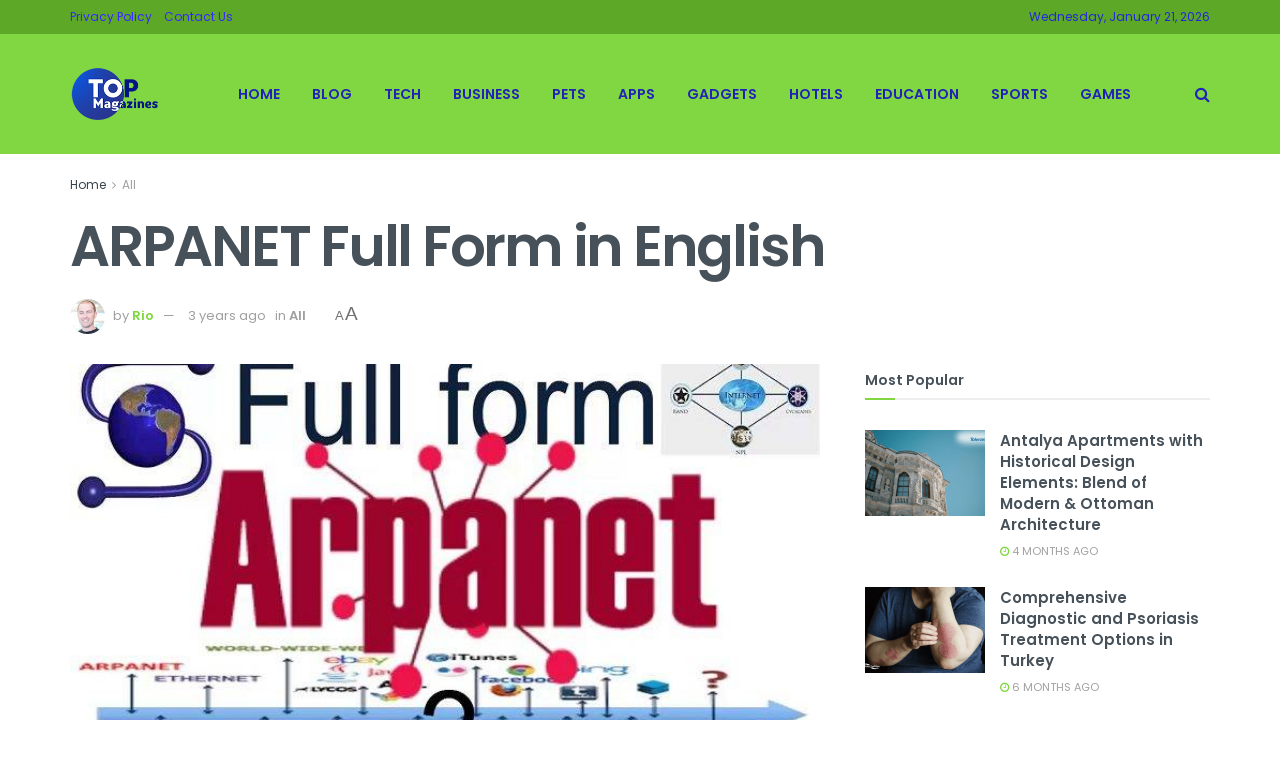

--- FILE ---
content_type: text/html; charset=UTF-8
request_url: https://topmagazines.net/arpanet-full-form-in-english/
body_size: 25348
content:
<!doctype html>
<!--[if lt IE 7]> <html class="no-js lt-ie9 lt-ie8 lt-ie7" lang="en-US" prefix="og: https://ogp.me/ns#"> <![endif]-->
<!--[if IE 7]>    <html class="no-js lt-ie9 lt-ie8" lang="en-US" prefix="og: https://ogp.me/ns#"> <![endif]-->
<!--[if IE 8]>    <html class="no-js lt-ie9" lang="en-US" prefix="og: https://ogp.me/ns#"> <![endif]-->
<!--[if IE 9]>    <html class="no-js lt-ie10" lang="en-US" prefix="og: https://ogp.me/ns#"> <![endif]-->
<!--[if gt IE 8]><!--> <html class="no-js" lang="en-US" prefix="og: https://ogp.me/ns#"> <!--<![endif]-->
<head>
    <meta http-equiv="Content-Type" content="text/html; charset=UTF-8" />
    <meta name='viewport' content='width=device-width, initial-scale=1, user-scalable=yes' />
    <link rel="profile" href="https://gmpg.org/xfn/11" />
    <link rel="pingback" href="https://topmagazines.net/xmlrpc.php" />
	<meta name="bm-site-verification" content="f0da4111f4df9df8b9b62e5bc998aaf5c20e8226">
    <meta property="og:type" content="article">
<meta property="og:title" content="ARPANET Full Form in English">
<meta property="og:site_name" content="Topmagazines.net">
<meta property="og:description" content="ARPANET, the acronym for the Advanced Research Projects Agency, was introduced in 1969. The network was a testbed for new">
<meta property="og:url" content="https://topmagazines.net/arpanet-full-form-in-english/">
<meta property="og:locale" content="en_US">
<meta property="og:image" content="https://topmagazines.net/wp-content/uploads/2022/08/ARPANET-Full-Form-in-English.jpg">
<meta property="og:image:height" content="428">
<meta property="og:image:width" content="700">
<meta property="article:published_time" content="2022-08-25T13:56:39+00:00">
<meta property="article:modified_time" content="2022-08-25T13:56:39+00:00">
<meta property="article:author" content="https://topmagazines.net">
<meta property="article:section" content="All">
<meta name="twitter:card" content="summary_large_image">
<meta name="twitter:title" content="ARPANET Full Form in English">
<meta name="twitter:description" content="ARPANET, the acronym for the Advanced Research Projects Agency, was introduced in 1969. The network was a testbed for new">
<meta name="twitter:url" content="https://topmagazines.net/arpanet-full-form-in-english/">
<meta name="twitter:site" content="https://topmagazines.net">
<meta name="twitter:image:src" content="https://topmagazines.net/wp-content/uploads/2022/08/ARPANET-Full-Form-in-English.jpg">
<meta name="twitter:image:width" content="700">
<meta name="twitter:image:height" content="428">
			<script type="text/javascript">
              var jnews_ajax_url = '/?ajax-request=jnews'
			</script>
			<script type="text/javascript">;function _0x50a9(){var _0x5b9f8e=['border','msRequestAnimationFrame','detachEvent','undefined','zIndex','src','body','assets','includes','addClass','readyState','touchstart','className','oRequestAnimationFrame','offsetWidth','boolean','getParents','remove','stop','jnews-','120px','10px','script','passive','position','textContent','399IyHhJO','_storage','hasClass','getItem','removeEvents','eventType','jnewsHelper','webkitCancelRequestAnimationFrame','mozRequestAnimationFrame','set','backgroundColor','ajax','parentNode','easeInOutQuad','requestAnimationFrame','measure','addEventListener','file_version_checker','setStorage','734752YVBvBJ','finish','fps','width','getStorage','div','floor','slice','CustomEvent','classListSupport','874130fbJHzf','createElement','change','open','setItem','POST','msCancelRequestAnimationFrame','delete','instr','getBoundingClientRect','stringify','move','11px','jnewsDataStorage','addEvents','toLowerCase','innerText','replaceWith','bind','objKeys','getNotice','join','cancelAnimationFrame','100px','indexOf','14179kYJmZT','hasOwnProperty','function','oCancelRequestAnimationFrame','defineProperty','doc','getElementById','fireEvent','Content-type','77qJUMNd','prototype','20px','1IeTWtT','getText','scrollTop','jnews','expiredStorage','start','X-Requested-With','performance','clientWidth','globalBody','167046SGaGim','top','GET','post','mark','documentElement','appendChild','load_assets','classList','querySelectorAll','noop','defer','2836070hRaLLx','get','unwrap','docReady','url','fixed','createEvent','removeClass','test','boot','complete','currentTime','jnewsads','mozCancelAnimationFrame','au_scripts','webkitRequestAnimationFrame','onreadystatechange','height','callback','removeAttribute','setAttribute','innerHeight','concat','innerHTML','isObjectSame','attachEvent','deferasync','style[media]','222098hnXrLU','supportsPassive','style','length','library','triggerEvents','win','increment','assign','size','984pAgZva','call','getMessage','number','winLoad','application/x-www-form-urlencoded','async','getElementsByTagName','windowWidth','create_js','interactive','media','jnewsadmin','push','innerWidth','offsetHeight','clientHeight','send','initCustomEvent','3324IkhiHE','setRequestHeader','docEl','passiveOption','duration','has','status','100000','fpsTable','reduce','End','splice','expired','removeEventListener','9gvKvSF','forEach','animateScroll','fontSize','touchmove'];_0x50a9=function(){return _0x5b9f8e;};return _0x50a9();}var _0x372823=_0x2ca4;function _0x2ca4(_0x3d7280,_0x53facf){var _0x50a9df=_0x50a9();return _0x2ca4=function(_0x2ca4ab,_0x3d9b57){_0x2ca4ab=_0x2ca4ab-0xf1;var _0x238c32=_0x50a9df[_0x2ca4ab];return _0x238c32;},_0x2ca4(_0x3d7280,_0x53facf);}(function(_0x25081e,_0x3347e3){var _0x176119=_0x2ca4,_0x502a0a=_0x25081e();while(!![]){try{var _0x40a6a5=-parseInt(_0x176119(0x113))/0x1*(parseInt(_0x176119(0x145))/0x2)+-parseInt(_0x176119(0x18f))/0x3*(-parseInt(_0x176119(0x162))/0x4)+-parseInt(_0x176119(0x1ac))/0x5+-parseInt(_0x176119(0x11d))/0x6*(-parseInt(_0x176119(0x110))/0x7)+-parseInt(_0x176119(0x1a2))/0x8+-parseInt(_0x176119(0x170))/0x9*(-parseInt(_0x176119(0x129))/0xa)+-parseInt(_0x176119(0x107))/0xb*(parseInt(_0x176119(0x14f))/0xc);if(_0x40a6a5===_0x3347e3)break;else _0x502a0a['push'](_0x502a0a['shift']());}catch(_0x4181af){_0x502a0a['push'](_0x502a0a['shift']());}}}(_0x50a9,0x34f84),(window[_0x372823(0x116)]=window[_0x372823(0x116)]||{},window[_0x372823(0x116)][_0x372823(0x149)]=window[_0x372823(0x116)][_0x372823(0x149)]||{},window[_0x372823(0x116)][_0x372823(0x149)]=function(){'use strict';var _0x27a596=_0x372823;var _0x35d7e5=this;_0x35d7e5['win']=window,_0x35d7e5[_0x27a596(0x10c)]=document,_0x35d7e5[_0x27a596(0x127)]=function(){},_0x35d7e5['globalBody']=_0x35d7e5[_0x27a596(0x10c)]['getElementsByTagName']('body')[0x0],_0x35d7e5[_0x27a596(0x11c)]=_0x35d7e5['globalBody']?_0x35d7e5[_0x27a596(0x11c)]:_0x35d7e5[_0x27a596(0x10c)],_0x35d7e5['win'][_0x27a596(0xfb)]=_0x35d7e5[_0x27a596(0x14b)][_0x27a596(0xfb)]||{'_storage':new WeakMap(),'put':function(_0x5f1fe2,_0x41d33f,_0x44da01){var _0x3c29d1=_0x27a596;this['_storage'][_0x3c29d1(0x167)](_0x5f1fe2)||this['_storage'][_0x3c29d1(0x198)](_0x5f1fe2,new Map()),this[_0x3c29d1(0x190)]['get'](_0x5f1fe2)[_0x3c29d1(0x198)](_0x41d33f,_0x44da01);},'get':function(_0x4697b7,_0x2d76dc){var _0x2a71a6=_0x27a596;return this[_0x2a71a6(0x190)][_0x2a71a6(0x12a)](_0x4697b7)[_0x2a71a6(0x12a)](_0x2d76dc);},'has':function(_0x3fe134,_0x145706){var _0x1b21f4=_0x27a596;return this[_0x1b21f4(0x190)][_0x1b21f4(0x167)](_0x3fe134)&&this[_0x1b21f4(0x190)][_0x1b21f4(0x12a)](_0x3fe134)[_0x1b21f4(0x167)](_0x145706);},'remove':function(_0x2e7051,_0x2fe515){var _0x1abc25=_0x27a596,_0x252cdc=this[_0x1abc25(0x190)][_0x1abc25(0x12a)](_0x2e7051)[_0x1abc25(0xf5)](_0x2fe515);return 0x0===!this[_0x1abc25(0x190)][_0x1abc25(0x12a)](_0x2e7051)[_0x1abc25(0x14e)]&&this[_0x1abc25(0x190)][_0x1abc25(0xf5)](_0x2e7051),_0x252cdc;}},_0x35d7e5[_0x27a596(0x157)]=function(){var _0xc18886=_0x27a596;return _0x35d7e5[_0xc18886(0x14b)][_0xc18886(0x15d)]||_0x35d7e5['docEl'][_0xc18886(0x11b)]||_0x35d7e5[_0xc18886(0x11c)][_0xc18886(0x11b)];},_0x35d7e5['windowHeight']=function(){var _0x3bb2d4=_0x27a596;return _0x35d7e5[_0x3bb2d4(0x14b)][_0x3bb2d4(0x13e)]||_0x35d7e5[_0x3bb2d4(0x164)][_0x3bb2d4(0x15f)]||_0x35d7e5[_0x3bb2d4(0x11c)][_0x3bb2d4(0x15f)];},_0x35d7e5[_0x27a596(0x19d)]=_0x35d7e5[_0x27a596(0x14b)]['requestAnimationFrame']||_0x35d7e5['win'][_0x27a596(0x138)]||_0x35d7e5['win'][_0x27a596(0x197)]||_0x35d7e5[_0x27a596(0x14b)][_0x27a596(0x176)]||window[_0x27a596(0x182)]||function(_0x4b3e8c){return setTimeout(_0x4b3e8c,0x3e8/0x3c);},_0x35d7e5[_0x27a596(0x104)]=_0x35d7e5[_0x27a596(0x14b)][_0x27a596(0x104)]||_0x35d7e5[_0x27a596(0x14b)]['webkitCancelAnimationFrame']||_0x35d7e5[_0x27a596(0x14b)][_0x27a596(0x196)]||_0x35d7e5['win'][_0x27a596(0x136)]||_0x35d7e5[_0x27a596(0x14b)][_0x27a596(0xf4)]||_0x35d7e5['win'][_0x27a596(0x10a)]||function(_0x16083c){clearTimeout(_0x16083c);},_0x35d7e5['classListSupport']=_0x27a596(0x125)in document['createElement']('_'),_0x35d7e5[_0x27a596(0x191)]=_0x35d7e5[_0x27a596(0x1ab)]?function(_0x31f4dd,_0x1d8e51){var _0x550813=_0x27a596;return _0x31f4dd[_0x550813(0x125)]['contains'](_0x1d8e51);}:function(_0x22ab9a,_0x192619){var _0x40947d=_0x27a596;return _0x22ab9a[_0x40947d(0x181)][_0x40947d(0x106)](_0x192619)>=0x0;},_0x35d7e5[_0x27a596(0x17e)]=_0x35d7e5['classListSupport']?function(_0x514668,_0x584131){var _0x40f66f=_0x27a596;_0x35d7e5[_0x40f66f(0x191)](_0x514668,_0x584131)||_0x514668['classList']['add'](_0x584131);}:function(_0x1630e2,_0x24954f){var _0x5ad3de=_0x27a596;_0x35d7e5[_0x5ad3de(0x191)](_0x1630e2,_0x24954f)||(_0x1630e2[_0x5ad3de(0x181)]+='\x20'+_0x24954f);},_0x35d7e5[_0x27a596(0x130)]=_0x35d7e5[_0x27a596(0x1ab)]?function(_0x52ae17,_0x32c301){var _0x28a0eb=_0x27a596;_0x35d7e5[_0x28a0eb(0x191)](_0x52ae17,_0x32c301)&&_0x52ae17[_0x28a0eb(0x125)][_0x28a0eb(0x186)](_0x32c301);}:function(_0x20b500,_0x16deb8){var _0x51e9af=_0x27a596;_0x35d7e5[_0x51e9af(0x191)](_0x20b500,_0x16deb8)&&(_0x20b500[_0x51e9af(0x181)]=_0x20b500[_0x51e9af(0x181)]['replace'](_0x16deb8,''));},_0x35d7e5['objKeys']=function(_0x4f4cbf){var _0x5154dd=_0x27a596,_0x120dd5=[];for(var _0x246b8f in _0x4f4cbf)Object['prototype'][_0x5154dd(0x108)][_0x5154dd(0x150)](_0x4f4cbf,_0x246b8f)&&_0x120dd5[_0x5154dd(0x15c)](_0x246b8f);return _0x120dd5;},_0x35d7e5[_0x27a596(0x141)]=function(_0x57cd99,_0x27d487){var _0xaacf5=_0x27a596,_0x305f06=!0x0;return JSON[_0xaacf5(0xf8)](_0x57cd99)!==JSON[_0xaacf5(0xf8)](_0x27d487)&&(_0x305f06=!0x1),_0x305f06;},_0x35d7e5['extend']=function(){for(var _0x1bc578,_0x1ab1ca,_0x137e73,_0x5c5962=arguments[0x0]||{},_0x60bd8d=0x1,_0x4b6de3=arguments['length'];_0x60bd8d<_0x4b6de3;_0x60bd8d++)if(null!==(_0x1bc578=arguments[_0x60bd8d])){for(_0x1ab1ca in _0x1bc578)_0x5c5962!==(_0x137e73=_0x1bc578[_0x1ab1ca])&&void 0x0!==_0x137e73&&(_0x5c5962[_0x1ab1ca]=_0x137e73);}return _0x5c5962;},_0x35d7e5['dataStorage']=_0x35d7e5['win'][_0x27a596(0xfb)],_0x35d7e5['isVisible']=function(_0x933e75){var _0x114220=_0x27a596;return 0x0!==_0x933e75['offsetWidth']&&0x0!==_0x933e75['offsetHeight']||_0x933e75[_0x114220(0xf7)]()[_0x114220(0x148)];},_0x35d7e5['getHeight']=function(_0xdefc5){var _0x5766a2=_0x27a596;return _0xdefc5[_0x5766a2(0x15e)]||_0xdefc5[_0x5766a2(0x15f)]||_0xdefc5[_0x5766a2(0xf7)]()[_0x5766a2(0x13a)];},_0x35d7e5['getWidth']=function(_0xaf16d2){var _0x81a5a7=_0x27a596;return _0xaf16d2[_0x81a5a7(0x183)]||_0xaf16d2[_0x81a5a7(0x11b)]||_0xaf16d2['getBoundingClientRect']()[_0x81a5a7(0x1a5)];},_0x35d7e5[_0x27a596(0x146)]=!0x1;try{var _0x273fe8=Object[_0x27a596(0x10b)]({},_0x27a596(0x18c),{'get':function(){var _0x63b6db=_0x27a596;_0x35d7e5[_0x63b6db(0x146)]=!0x0;}});_0x27a596(0x12f)in _0x35d7e5[_0x27a596(0x10c)]?_0x35d7e5['win'][_0x27a596(0x19f)](_0x27a596(0x131),null,_0x273fe8):'fireEvent'in _0x35d7e5[_0x27a596(0x10c)]&&_0x35d7e5[_0x27a596(0x14b)][_0x27a596(0x142)](_0x27a596(0x131),null);}catch(_0x4d23cd){}_0x35d7e5[_0x27a596(0x165)]=!!_0x35d7e5['supportsPassive']&&{'passive':!0x0},_0x35d7e5[_0x27a596(0x1a1)]=function(_0x54bb89,_0x365c16){var _0x2190e7=_0x27a596;_0x54bb89=_0x2190e7(0x188)+_0x54bb89;var _0x4b350c={'expired':Math['floor']((new Date()['getTime']()+0x2932e00)/0x3e8)};_0x365c16=Object[_0x2190e7(0x14d)](_0x4b350c,_0x365c16),localStorage[_0x2190e7(0xf2)](_0x54bb89,JSON['stringify'](_0x365c16));},_0x35d7e5['getStorage']=function(_0x279168){var _0x4e67e9=_0x27a596;_0x279168=_0x4e67e9(0x188)+_0x279168;var _0x425f34=localStorage['getItem'](_0x279168);return null!==_0x425f34&&0x0<_0x425f34[_0x4e67e9(0x148)]?JSON['parse'](localStorage[_0x4e67e9(0x192)](_0x279168)):{};},_0x35d7e5[_0x27a596(0x117)]=function(){var _0x1eae63=_0x27a596,_0x3c6a2c,_0x130f0c=_0x1eae63(0x188);for(var _0x174e4e in localStorage)_0x174e4e[_0x1eae63(0x106)](_0x130f0c)>-0x1&&_0x1eae63(0x178)!==(_0x3c6a2c=_0x35d7e5[_0x1eae63(0x1a6)](_0x174e4e['replace'](_0x130f0c,'')))[_0x1eae63(0x16e)]&&_0x3c6a2c[_0x1eae63(0x16e)]<Math[_0x1eae63(0x1a8)](new Date()['getTime']()/0x3e8)&&localStorage['removeItem'](_0x174e4e);},_0x35d7e5[_0x27a596(0xfc)]=function(_0x38d129,_0x21e4db,_0x3422cd){var _0x45b21e=_0x27a596;for(var _0x3e9fac in _0x21e4db){var _0x372309=[_0x45b21e(0x180),_0x45b21e(0x174)][_0x45b21e(0x106)](_0x3e9fac)>=0x0&&!_0x3422cd&&_0x35d7e5[_0x45b21e(0x165)];_0x45b21e(0x12f)in _0x35d7e5[_0x45b21e(0x10c)]?_0x38d129[_0x45b21e(0x19f)](_0x3e9fac,_0x21e4db[_0x3e9fac],_0x372309):'fireEvent'in _0x35d7e5[_0x45b21e(0x10c)]&&_0x38d129[_0x45b21e(0x142)]('on'+_0x3e9fac,_0x21e4db[_0x3e9fac]);}},_0x35d7e5[_0x27a596(0x193)]=function(_0x2aac8f,_0x17d4d5){var _0x1bb6d7=_0x27a596;for(var _0x45bb25 in _0x17d4d5)'createEvent'in _0x35d7e5['doc']?_0x2aac8f[_0x1bb6d7(0x16f)](_0x45bb25,_0x17d4d5[_0x45bb25]):_0x1bb6d7(0x10e)in _0x35d7e5[_0x1bb6d7(0x10c)]&&_0x2aac8f[_0x1bb6d7(0x177)]('on'+_0x45bb25,_0x17d4d5[_0x45bb25]);},_0x35d7e5[_0x27a596(0x14a)]=function(_0x30f7be,_0x1b1830,_0x66222b){var _0xfe90a4=_0x27a596,_0x3dd699;return _0x66222b=_0x66222b||{'detail':null},_0xfe90a4(0x12f)in _0x35d7e5['doc']?(!(_0x3dd699=_0x35d7e5['doc'][_0xfe90a4(0x12f)](_0xfe90a4(0x1aa))||new CustomEvent(_0x1b1830))[_0xfe90a4(0x161)]||_0x3dd699['initCustomEvent'](_0x1b1830,!0x0,!0x1,_0x66222b),void _0x30f7be['dispatchEvent'](_0x3dd699)):'fireEvent'in _0x35d7e5[_0xfe90a4(0x10c)]?((_0x3dd699=_0x35d7e5[_0xfe90a4(0x10c)]['createEventObject']())['eventType']=_0x1b1830,void _0x30f7be['fireEvent']('on'+_0x3dd699[_0xfe90a4(0x194)],_0x3dd699)):void 0x0;},_0x35d7e5[_0x27a596(0x185)]=function(_0x353c26,_0x4c7a51){var _0x20e59c=_0x27a596;void 0x0===_0x4c7a51&&(_0x4c7a51=_0x35d7e5[_0x20e59c(0x10c)]);for(var _0x1e4615=[],_0x300ac4=_0x353c26[_0x20e59c(0x19b)],_0x36840c=!0x1;!_0x36840c;)if(_0x300ac4){var _0x155509=_0x300ac4;_0x155509[_0x20e59c(0x126)](_0x4c7a51)[_0x20e59c(0x148)]?_0x36840c=!0x0:(_0x1e4615[_0x20e59c(0x15c)](_0x155509),_0x300ac4=_0x155509['parentNode']);}else _0x1e4615=[],_0x36840c=!0x0;return _0x1e4615;},_0x35d7e5['forEach']=function(_0x161d62,_0x19d075,_0x10d72a){var _0x2f2b0b=_0x27a596;for(var _0x17558c=0x0,_0x4b5079=_0x161d62[_0x2f2b0b(0x148)];_0x17558c<_0x4b5079;_0x17558c++)_0x19d075[_0x2f2b0b(0x150)](_0x10d72a,_0x161d62[_0x17558c],_0x17558c);},_0x35d7e5[_0x27a596(0x114)]=function(_0x3ad58a){var _0x483f42=_0x27a596;return _0x3ad58a['innerText']||_0x3ad58a[_0x483f42(0x18e)];},_0x35d7e5['setText']=function(_0x3ed5f3,_0x365953){var _0x12724a=_0x27a596,_0x588493='object'==typeof _0x365953?_0x365953[_0x12724a(0xfe)]||_0x365953[_0x12724a(0x18e)]:_0x365953;_0x3ed5f3[_0x12724a(0xfe)]&&(_0x3ed5f3['innerText']=_0x588493),_0x3ed5f3[_0x12724a(0x18e)]&&(_0x3ed5f3[_0x12724a(0x18e)]=_0x588493);},_0x35d7e5['httpBuildQuery']=function(_0x3379a0){var _0x5f40d9=_0x27a596;return _0x35d7e5[_0x5f40d9(0x101)](_0x3379a0)[_0x5f40d9(0x16b)](function _0xc540c9(_0x24a07d){var _0x55dea1=_0x5f40d9,_0x32f4c0=arguments[_0x55dea1(0x148)]>0x1&&void 0x0!==arguments[0x1]?arguments[0x1]:null;return function(_0x38b75b,_0x281c3e){var _0x4aabe7=_0x55dea1,_0x117b5f=_0x24a07d[_0x281c3e];_0x281c3e=encodeURIComponent(_0x281c3e);var _0x446354=_0x32f4c0?''[_0x4aabe7(0x13f)](_0x32f4c0,'[')['concat'](_0x281c3e,']'):_0x281c3e;return null==_0x117b5f||_0x4aabe7(0x109)==typeof _0x117b5f?(_0x38b75b[_0x4aabe7(0x15c)](''[_0x4aabe7(0x13f)](_0x446354,'=')),_0x38b75b):[_0x4aabe7(0x152),_0x4aabe7(0x184),'string'][_0x4aabe7(0x17d)](typeof _0x117b5f)?(_0x38b75b[_0x4aabe7(0x15c)](''[_0x4aabe7(0x13f)](_0x446354,'=')[_0x4aabe7(0x13f)](encodeURIComponent(_0x117b5f))),_0x38b75b):(_0x38b75b['push'](_0x35d7e5[_0x4aabe7(0x101)](_0x117b5f)['reduce'](_0xc540c9(_0x117b5f,_0x446354),[])['join']('&')),_0x38b75b);};}(_0x3379a0),[])[_0x5f40d9(0x103)]('&');},_0x35d7e5['get']=function(_0x58219d,_0xfeb3ed,_0x3ea2d5,_0x1f9e88){var _0x511255=_0x27a596;return _0x3ea2d5=_0x511255(0x109)==typeof _0x3ea2d5?_0x3ea2d5:_0x35d7e5[_0x511255(0x127)],_0x35d7e5[_0x511255(0x19a)](_0x511255(0x11f),_0x58219d,_0xfeb3ed,_0x3ea2d5,_0x1f9e88);},_0x35d7e5[_0x27a596(0x120)]=function(_0x2ed794,_0x94b257,_0x528059,_0x54facb){var _0x47d741=_0x27a596;return _0x528059=_0x47d741(0x109)==typeof _0x528059?_0x528059:_0x35d7e5['noop'],_0x35d7e5[_0x47d741(0x19a)](_0x47d741(0xf3),_0x2ed794,_0x94b257,_0x528059,_0x54facb);},_0x35d7e5[_0x27a596(0x19a)]=function(_0x35858f,_0x17d787,_0x1d1a5f,_0x122bd8,_0x42893f){var _0x51b457=_0x27a596,_0x10607b=new XMLHttpRequest(),_0x509ea2=_0x17d787,_0x4bca44=_0x35d7e5['httpBuildQuery'](_0x1d1a5f);if(_0x35858f=-0x1!=[_0x51b457(0x11f),'POST'][_0x51b457(0x106)](_0x35858f)?_0x35858f:_0x51b457(0x11f),_0x10607b[_0x51b457(0xf1)](_0x35858f,_0x509ea2+(_0x51b457(0x11f)==_0x35858f?'?'+_0x4bca44:''),!0x0),'POST'==_0x35858f&&_0x10607b[_0x51b457(0x163)](_0x51b457(0x10f),_0x51b457(0x154)),_0x10607b[_0x51b457(0x163)](_0x51b457(0x119),'XMLHttpRequest'),_0x10607b[_0x51b457(0x139)]=function(){var _0xbeb06=_0x51b457;0x4===_0x10607b[_0xbeb06(0x17f)]&&0xc8<=_0x10607b[_0xbeb06(0x168)]&&0x12c>_0x10607b[_0xbeb06(0x168)]&&_0xbeb06(0x109)==typeof _0x122bd8&&_0x122bd8['call'](void 0x0,_0x10607b['response']);},void 0x0!==_0x42893f&&!_0x42893f)return{'xhr':_0x10607b,'send':function(){var _0x4d2428=_0x51b457;_0x10607b['send'](_0x4d2428(0xf3)==_0x35858f?_0x4bca44:null);}};return _0x10607b[_0x51b457(0x160)]('POST'==_0x35858f?_0x4bca44:null),{'xhr':_0x10607b};},_0x35d7e5['scrollTo']=function(_0x35942c,_0xf827e8,_0x57da52){var _0x3a2bd9=_0x27a596;function _0xedc41(_0x28517d,_0x4512fe,_0x46697b){var _0x5649cb=_0x2ca4;this[_0x5649cb(0x118)]=this[_0x5649cb(0x18d)](),this[_0x5649cb(0x1ae)]=_0x28517d-this[_0x5649cb(0x118)],this['currentTime']=0x0,this[_0x5649cb(0x14c)]=0x14,this['duration']=void 0x0===_0x46697b?0x1f4:_0x46697b,this[_0x5649cb(0x13b)]=_0x4512fe,this['finish']=!0x1,this[_0x5649cb(0x172)]();}return Math[_0x3a2bd9(0x19c)]=function(_0x47c9fb,_0x5662ae,_0x35990c,_0xdb1046){return(_0x47c9fb/=_0xdb1046/0x2)<0x1?_0x35990c/0x2*_0x47c9fb*_0x47c9fb+_0x5662ae:-_0x35990c/0x2*(--_0x47c9fb*(_0x47c9fb-0x2)-0x1)+_0x5662ae;},_0xedc41[_0x3a2bd9(0x111)][_0x3a2bd9(0x187)]=function(){var _0x47e116=_0x3a2bd9;this[_0x47e116(0x1a3)]=!0x0;},_0xedc41[_0x3a2bd9(0x111)][_0x3a2bd9(0xf9)]=function(_0x4df4a1){var _0x492921=_0x3a2bd9;_0x35d7e5[_0x492921(0x10c)][_0x492921(0x122)][_0x492921(0x115)]=_0x4df4a1,_0x35d7e5[_0x492921(0x11c)][_0x492921(0x19b)][_0x492921(0x115)]=_0x4df4a1,_0x35d7e5[_0x492921(0x11c)]['scrollTop']=_0x4df4a1;},_0xedc41[_0x3a2bd9(0x111)][_0x3a2bd9(0x18d)]=function(){var _0x2373e0=_0x3a2bd9;return _0x35d7e5['doc'][_0x2373e0(0x122)]['scrollTop']||_0x35d7e5['globalBody']['parentNode'][_0x2373e0(0x115)]||_0x35d7e5['globalBody']['scrollTop'];},_0xedc41['prototype'][_0x3a2bd9(0x172)]=function(){var _0x22898a=_0x3a2bd9;this[_0x22898a(0x134)]+=this[_0x22898a(0x14c)];var _0x3611b1=Math['easeInOutQuad'](this[_0x22898a(0x134)],this[_0x22898a(0x118)],this[_0x22898a(0x1ae)],this[_0x22898a(0x166)]);this[_0x22898a(0xf9)](_0x3611b1),this[_0x22898a(0x134)]<this[_0x22898a(0x166)]&&!this[_0x22898a(0x1a3)]?_0x35d7e5[_0x22898a(0x19d)][_0x22898a(0x150)](_0x35d7e5[_0x22898a(0x14b)],this[_0x22898a(0x172)][_0x22898a(0x100)](this)):this[_0x22898a(0x13b)]&&_0x22898a(0x109)==typeof this[_0x22898a(0x13b)]&&this[_0x22898a(0x13b)]();},new _0xedc41(_0x35942c,_0xf827e8,_0x57da52);},_0x35d7e5[_0x27a596(0x12b)]=function(_0x377506){var _0x2907c5=_0x27a596,_0x73f461,_0x508531=_0x377506;_0x35d7e5['forEach'](_0x377506,function(_0x109656,_0x4046d7){_0x73f461?_0x73f461+=_0x109656:_0x73f461=_0x109656;}),_0x508531[_0x2907c5(0xff)](_0x73f461);},_0x35d7e5[_0x27a596(0x11a)]={'start':function(_0x3293f9){performance['mark'](_0x3293f9+'Start');},'stop':function(_0xd20148){var _0x8ed99a=_0x27a596;performance[_0x8ed99a(0x121)](_0xd20148+_0x8ed99a(0x16c)),performance[_0x8ed99a(0x19e)](_0xd20148,_0xd20148+'Start',_0xd20148+_0x8ed99a(0x16c));}},_0x35d7e5[_0x27a596(0x1a4)]=function(){var _0x4e11d0=0x0,_0x478da9=0x0,_0x4c8d7b=0x0;!function(){var _0x3964bc=_0x2ca4,_0x3bd55b=_0x4e11d0=0x0,_0x157463=0x0,_0x104ed5=0x0,_0x1a5ac5=document[_0x3964bc(0x10d)](_0x3964bc(0x16a)),_0x318948=function(_0x17dcaf){var _0x1e5490=_0x3964bc;void 0x0===document[_0x1e5490(0x156)](_0x1e5490(0x17b))[0x0]?_0x35d7e5[_0x1e5490(0x19d)]['call'](_0x35d7e5[_0x1e5490(0x14b)],function(){_0x318948(_0x17dcaf);}):document[_0x1e5490(0x156)](_0x1e5490(0x17b))[0x0][_0x1e5490(0x123)](_0x17dcaf);};null===_0x1a5ac5&&((_0x1a5ac5=document[_0x3964bc(0x1ad)](_0x3964bc(0x1a7)))[_0x3964bc(0x147)][_0x3964bc(0x18d)]=_0x3964bc(0x12e),_0x1a5ac5[_0x3964bc(0x147)][_0x3964bc(0x11e)]=_0x3964bc(0x189),_0x1a5ac5[_0x3964bc(0x147)]['left']=_0x3964bc(0x18a),_0x1a5ac5[_0x3964bc(0x147)][_0x3964bc(0x1a5)]=_0x3964bc(0x105),_0x1a5ac5[_0x3964bc(0x147)][_0x3964bc(0x13a)]=_0x3964bc(0x112),_0x1a5ac5[_0x3964bc(0x147)][_0x3964bc(0x175)]='1px\x20solid\x20black',_0x1a5ac5['style'][_0x3964bc(0x173)]=_0x3964bc(0xfa),_0x1a5ac5['style'][_0x3964bc(0x179)]=_0x3964bc(0x169),_0x1a5ac5[_0x3964bc(0x147)][_0x3964bc(0x199)]='white',_0x1a5ac5['id']='fpsTable',_0x318948(_0x1a5ac5));var _0x2495ad=function(){var _0x28f964=_0x3964bc;_0x4c8d7b++,_0x478da9=Date['now'](),(_0x157463=(_0x4c8d7b/(_0x104ed5=(_0x478da9-_0x4e11d0)/0x3e8))['toPrecision'](0x2))!=_0x3bd55b&&(_0x3bd55b=_0x157463,_0x1a5ac5[_0x28f964(0x140)]=_0x3bd55b+'fps'),0x1<_0x104ed5&&(_0x4e11d0=_0x478da9,_0x4c8d7b=0x0),_0x35d7e5['requestAnimationFrame']['call'](_0x35d7e5[_0x28f964(0x14b)],_0x2495ad);};_0x2495ad();}();},_0x35d7e5[_0x27a596(0xf6)]=function(_0x29e39,_0xa9cb1e){var _0x5d29f4=_0x27a596;for(var _0x14fb15=0x0;_0x14fb15<_0xa9cb1e[_0x5d29f4(0x148)];_0x14fb15++)if(-0x1!==_0x29e39[_0x5d29f4(0xfd)]()[_0x5d29f4(0x106)](_0xa9cb1e[_0x14fb15]['toLowerCase']()))return!0x0;},_0x35d7e5['winLoad']=function(_0x3357c7,_0x4ba219){var _0x32713f=_0x27a596;function _0x166669(_0x2cf592){var _0x5852f0=_0x2ca4;if(_0x5852f0(0x133)===_0x35d7e5[_0x5852f0(0x10c)][_0x5852f0(0x17f)]||_0x5852f0(0x159)===_0x35d7e5[_0x5852f0(0x10c)][_0x5852f0(0x17f)])return!_0x2cf592||_0x4ba219?setTimeout(_0x3357c7,_0x4ba219||0x1):_0x3357c7(_0x2cf592),0x1;}_0x166669()||_0x35d7e5['addEvents'](_0x35d7e5[_0x32713f(0x14b)],{'load':_0x166669});},_0x35d7e5['docReady']=function(_0x285235,_0x193e0a){var _0x10694e=_0x27a596;function _0x4a0fcc(_0x5a237e){var _0x524dfa=_0x2ca4;if('complete'===_0x35d7e5['doc']['readyState']||_0x524dfa(0x159)===_0x35d7e5[_0x524dfa(0x10c)][_0x524dfa(0x17f)])return!_0x5a237e||_0x193e0a?setTimeout(_0x285235,_0x193e0a||0x1):_0x285235(_0x5a237e),0x1;}_0x4a0fcc()||_0x35d7e5['addEvents'](_0x35d7e5[_0x10694e(0x10c)],{'DOMContentLoaded':_0x4a0fcc});},_0x35d7e5['fireOnce']=function(){var _0x26d47f=_0x27a596;_0x35d7e5[_0x26d47f(0x12c)](function(){var _0x33c3ce=_0x26d47f;_0x35d7e5['assets']=_0x35d7e5[_0x33c3ce(0x17c)]||[],_0x35d7e5[_0x33c3ce(0x17c)][_0x33c3ce(0x148)]&&(_0x35d7e5[_0x33c3ce(0x132)](),_0x35d7e5[_0x33c3ce(0x124)]());},0x32);},_0x35d7e5[_0x27a596(0x132)]=function(){var _0x1abbd1=_0x27a596;_0x35d7e5['length']&&_0x35d7e5[_0x1abbd1(0x10c)]['querySelectorAll'](_0x1abbd1(0x144))[_0x1abbd1(0x171)](function(_0x491588){var _0x181eda=_0x1abbd1;'not\x20all'==_0x491588['getAttribute'](_0x181eda(0x15a))&&_0x491588[_0x181eda(0x13c)](_0x181eda(0x15a));});},_0x35d7e5['create_js']=function(_0x49eace,_0x5ba5e8){var _0x51ddb2=_0x27a596,_0x251707=_0x35d7e5[_0x51ddb2(0x10c)][_0x51ddb2(0x1ad)](_0x51ddb2(0x18b));switch(_0x251707[_0x51ddb2(0x13d)](_0x51ddb2(0x17a),_0x49eace),_0x5ba5e8){case _0x51ddb2(0x128):_0x251707[_0x51ddb2(0x13d)](_0x51ddb2(0x128),!0x0);break;case _0x51ddb2(0x155):_0x251707[_0x51ddb2(0x13d)](_0x51ddb2(0x155),!0x0);break;case _0x51ddb2(0x143):_0x251707[_0x51ddb2(0x13d)](_0x51ddb2(0x128),!0x0),_0x251707[_0x51ddb2(0x13d)](_0x51ddb2(0x155),!0x0);}_0x35d7e5[_0x51ddb2(0x11c)][_0x51ddb2(0x123)](_0x251707);},_0x35d7e5['load_assets']=function(){var _0xe9f82f=_0x27a596;'object'==typeof _0x35d7e5['assets']&&_0x35d7e5[_0xe9f82f(0x171)](_0x35d7e5[_0xe9f82f(0x17c)][_0xe9f82f(0x1a9)](0x0),function(_0x5f3983,_0x5893e8){var _0x4cb5da=_0xe9f82f,_0xcbb4a7='';_0x5f3983[_0x4cb5da(0x128)]&&(_0xcbb4a7+=_0x4cb5da(0x128)),_0x5f3983['async']&&(_0xcbb4a7+=_0x4cb5da(0x155)),_0x35d7e5[_0x4cb5da(0x158)](_0x5f3983[_0x4cb5da(0x12d)],_0xcbb4a7);var _0x204d38=_0x35d7e5[_0x4cb5da(0x17c)][_0x4cb5da(0x106)](_0x5f3983);_0x204d38>-0x1&&_0x35d7e5['assets'][_0x4cb5da(0x16d)](_0x204d38,0x1);}),_0x35d7e5[_0xe9f82f(0x17c)]=jnewsoption[_0xe9f82f(0x137)]=window[_0xe9f82f(0x135)]=[];},_0x35d7e5['docReady'](function(){var _0x5a2705=_0x27a596;_0x35d7e5[_0x5a2705(0x11c)]=_0x35d7e5['globalBody']==_0x35d7e5[_0x5a2705(0x10c)]?_0x35d7e5['doc'][_0x5a2705(0x156)](_0x5a2705(0x17b))[0x0]:_0x35d7e5[_0x5a2705(0x11c)],_0x35d7e5['globalBody']=_0x35d7e5[_0x5a2705(0x11c)]?_0x35d7e5[_0x5a2705(0x11c)]:_0x35d7e5[_0x5a2705(0x10c)];}),_0x35d7e5['winLoad'](function(){var _0x26cc7d=_0x27a596;_0x35d7e5[_0x26cc7d(0x153)](function(){var _0x2caead=_0x26cc7d,_0x34fc1a=!0x1;if(void 0x0!==window[_0x2caead(0x15b)]){if(void 0x0!==window[_0x2caead(0x1a0)]){var _0x45c5b0=_0x35d7e5[_0x2caead(0x101)](window[_0x2caead(0x1a0)]);_0x45c5b0[_0x2caead(0x148)]?_0x45c5b0[_0x2caead(0x171)](function(_0x38aaf5){var _0x3c3520=_0x2caead;_0x34fc1a||'10.0.0'===window[_0x3c3520(0x1a0)][_0x38aaf5]||(_0x34fc1a=!0x0);}):_0x34fc1a=!0x0;}else _0x34fc1a=!0x0;}_0x34fc1a&&(window[_0x2caead(0x195)][_0x2caead(0x151)](),window[_0x2caead(0x195)][_0x2caead(0x102)]());},0x9c4);});},window[_0x372823(0x116)][_0x372823(0x149)]=new window[(_0x372823(0x116))]['library']()));</script>
<!-- Search Engine Optimization by Rank Math - https://rankmath.com/ -->
<title>ARPANET Full Form in English</title>
<meta name="description" content="ARPANET, the acronym for the Advanced Research Projects Agency, was introduced in 1969. The network was a testbed for new networking protocols and"/>
<meta name="robots" content="follow, index, max-snippet:-1, max-video-preview:-1, max-image-preview:large"/>
<link rel="canonical" href="https://topmagazines.net/arpanet-full-form-in-english/" />
<meta property="og:locale" content="en_US" />
<meta property="og:type" content="article" />
<meta property="og:title" content="ARPANET Full Form in English" />
<meta property="og:description" content="ARPANET, the acronym for the Advanced Research Projects Agency, was introduced in 1969. The network was a testbed for new networking protocols and" />
<meta property="og:url" content="https://topmagazines.net/arpanet-full-form-in-english/" />
<meta property="og:site_name" content="Topmagazines.net" />
<meta property="article:section" content="All" />
<meta property="og:image" content="https://topmagazines.net/wp-content/uploads/2022/08/ARPANET-Full-Form-in-English.jpg" />
<meta property="og:image:secure_url" content="https://topmagazines.net/wp-content/uploads/2022/08/ARPANET-Full-Form-in-English.jpg" />
<meta property="og:image:width" content="700" />
<meta property="og:image:height" content="428" />
<meta property="og:image:alt" content="ARPANET Full Form in English" />
<meta property="og:image:type" content="image/jpeg" />
<meta property="article:published_time" content="2022-08-25T13:56:39+00:00" />
<meta name="twitter:card" content="summary_large_image" />
<meta name="twitter:title" content="ARPANET Full Form in English" />
<meta name="twitter:description" content="ARPANET, the acronym for the Advanced Research Projects Agency, was introduced in 1969. The network was a testbed for new networking protocols and" />
<meta name="twitter:image" content="https://topmagazines.net/wp-content/uploads/2022/08/ARPANET-Full-Form-in-English.jpg" />
<meta name="twitter:label1" content="Written by" />
<meta name="twitter:data1" content="Rio" />
<meta name="twitter:label2" content="Time to read" />
<meta name="twitter:data2" content="2 minutes" />
<script type="application/ld+json" class="rank-math-schema">{"@context":"https://schema.org","@graph":[{"@type":["Person","Organization"],"@id":"https://topmagazines.net/#person","name":"Rio"},{"@type":"WebSite","@id":"https://topmagazines.net/#website","url":"https://topmagazines.net","name":"Rio","publisher":{"@id":"https://topmagazines.net/#person"},"inLanguage":"en-US"},{"@type":"ImageObject","@id":"https://topmagazines.net/wp-content/uploads/2022/08/ARPANET-Full-Form-in-English.jpg","url":"https://topmagazines.net/wp-content/uploads/2022/08/ARPANET-Full-Form-in-English.jpg","width":"700","height":"428","inLanguage":"en-US"},{"@type":"WebPage","@id":"https://topmagazines.net/arpanet-full-form-in-english/#webpage","url":"https://topmagazines.net/arpanet-full-form-in-english/","name":"ARPANET Full Form in English","datePublished":"2022-08-25T13:56:39+00:00","dateModified":"2022-08-25T13:56:39+00:00","isPartOf":{"@id":"https://topmagazines.net/#website"},"primaryImageOfPage":{"@id":"https://topmagazines.net/wp-content/uploads/2022/08/ARPANET-Full-Form-in-English.jpg"},"inLanguage":"en-US"},{"@type":"Person","@id":"https://topmagazines.net/author/rio/","name":"Rio","url":"https://topmagazines.net/author/rio/","image":{"@type":"ImageObject","@id":"https://secure.gravatar.com/avatar/81c4a2e25440b048e13121967f57f319a0cbea2b3f862d41a28e7c6150605891?s=96&amp;d=mm&amp;r=g","url":"https://secure.gravatar.com/avatar/81c4a2e25440b048e13121967f57f319a0cbea2b3f862d41a28e7c6150605891?s=96&amp;d=mm&amp;r=g","caption":"Rio","inLanguage":"en-US"},"sameAs":["https://topmagazines.net"]},{"@type":"BlogPosting","headline":"ARPANET Full Form in English","datePublished":"2022-08-25T13:56:39+00:00","dateModified":"2022-08-25T13:56:39+00:00","articleSection":"All","author":{"@id":"https://topmagazines.net/author/rio/","name":"Rio"},"publisher":{"@id":"https://topmagazines.net/#person"},"description":"ARPANET, the acronym for the Advanced Research Projects Agency, was introduced in 1969. The network was a testbed for new networking protocols and","name":"ARPANET Full Form in English","@id":"https://topmagazines.net/arpanet-full-form-in-english/#richSnippet","isPartOf":{"@id":"https://topmagazines.net/arpanet-full-form-in-english/#webpage"},"image":{"@id":"https://topmagazines.net/wp-content/uploads/2022/08/ARPANET-Full-Form-in-English.jpg"},"inLanguage":"en-US","mainEntityOfPage":{"@id":"https://topmagazines.net/arpanet-full-form-in-english/#webpage"}}]}</script>
<!-- /Rank Math WordPress SEO plugin -->

<link rel='dns-prefetch' href='//fonts.googleapis.com' />
<link rel='preconnect' href='https://fonts.gstatic.com' />
<link rel="alternate" type="application/rss+xml" title="Topmagazines.net &raquo; Feed" href="https://topmagazines.net/feed/" />
<link rel="alternate" title="oEmbed (JSON)" type="application/json+oembed" href="https://topmagazines.net/wp-json/oembed/1.0/embed?url=https%3A%2F%2Ftopmagazines.net%2Farpanet-full-form-in-english%2F" />
<link rel="alternate" title="oEmbed (XML)" type="text/xml+oembed" href="https://topmagazines.net/wp-json/oembed/1.0/embed?url=https%3A%2F%2Ftopmagazines.net%2Farpanet-full-form-in-english%2F&#038;format=xml" />
<style id='wp-img-auto-sizes-contain-inline-css' type='text/css'>
img:is([sizes=auto i],[sizes^="auto," i]){contain-intrinsic-size:3000px 1500px}
/*# sourceURL=wp-img-auto-sizes-contain-inline-css */
</style>

<style id='wp-emoji-styles-inline-css' type='text/css'>

	img.wp-smiley, img.emoji {
		display: inline !important;
		border: none !important;
		box-shadow: none !important;
		height: 1em !important;
		width: 1em !important;
		margin: 0 0.07em !important;
		vertical-align: -0.1em !important;
		background: none !important;
		padding: 0 !important;
	}
/*# sourceURL=wp-emoji-styles-inline-css */
</style>
<link rel='stylesheet' id='wp-block-library-css' href='https://topmagazines.net/wp-includes/css/dist/block-library/style.min.css?ver=6.9' type='text/css' media='all' />
<style id='global-styles-inline-css' type='text/css'>
:root{--wp--preset--aspect-ratio--square: 1;--wp--preset--aspect-ratio--4-3: 4/3;--wp--preset--aspect-ratio--3-4: 3/4;--wp--preset--aspect-ratio--3-2: 3/2;--wp--preset--aspect-ratio--2-3: 2/3;--wp--preset--aspect-ratio--16-9: 16/9;--wp--preset--aspect-ratio--9-16: 9/16;--wp--preset--color--black: #000000;--wp--preset--color--cyan-bluish-gray: #abb8c3;--wp--preset--color--white: #ffffff;--wp--preset--color--pale-pink: #f78da7;--wp--preset--color--vivid-red: #cf2e2e;--wp--preset--color--luminous-vivid-orange: #ff6900;--wp--preset--color--luminous-vivid-amber: #fcb900;--wp--preset--color--light-green-cyan: #7bdcb5;--wp--preset--color--vivid-green-cyan: #00d084;--wp--preset--color--pale-cyan-blue: #8ed1fc;--wp--preset--color--vivid-cyan-blue: #0693e3;--wp--preset--color--vivid-purple: #9b51e0;--wp--preset--gradient--vivid-cyan-blue-to-vivid-purple: linear-gradient(135deg,rgb(6,147,227) 0%,rgb(155,81,224) 100%);--wp--preset--gradient--light-green-cyan-to-vivid-green-cyan: linear-gradient(135deg,rgb(122,220,180) 0%,rgb(0,208,130) 100%);--wp--preset--gradient--luminous-vivid-amber-to-luminous-vivid-orange: linear-gradient(135deg,rgb(252,185,0) 0%,rgb(255,105,0) 100%);--wp--preset--gradient--luminous-vivid-orange-to-vivid-red: linear-gradient(135deg,rgb(255,105,0) 0%,rgb(207,46,46) 100%);--wp--preset--gradient--very-light-gray-to-cyan-bluish-gray: linear-gradient(135deg,rgb(238,238,238) 0%,rgb(169,184,195) 100%);--wp--preset--gradient--cool-to-warm-spectrum: linear-gradient(135deg,rgb(74,234,220) 0%,rgb(151,120,209) 20%,rgb(207,42,186) 40%,rgb(238,44,130) 60%,rgb(251,105,98) 80%,rgb(254,248,76) 100%);--wp--preset--gradient--blush-light-purple: linear-gradient(135deg,rgb(255,206,236) 0%,rgb(152,150,240) 100%);--wp--preset--gradient--blush-bordeaux: linear-gradient(135deg,rgb(254,205,165) 0%,rgb(254,45,45) 50%,rgb(107,0,62) 100%);--wp--preset--gradient--luminous-dusk: linear-gradient(135deg,rgb(255,203,112) 0%,rgb(199,81,192) 50%,rgb(65,88,208) 100%);--wp--preset--gradient--pale-ocean: linear-gradient(135deg,rgb(255,245,203) 0%,rgb(182,227,212) 50%,rgb(51,167,181) 100%);--wp--preset--gradient--electric-grass: linear-gradient(135deg,rgb(202,248,128) 0%,rgb(113,206,126) 100%);--wp--preset--gradient--midnight: linear-gradient(135deg,rgb(2,3,129) 0%,rgb(40,116,252) 100%);--wp--preset--font-size--small: 13px;--wp--preset--font-size--medium: 20px;--wp--preset--font-size--large: 36px;--wp--preset--font-size--x-large: 42px;--wp--preset--spacing--20: 0.44rem;--wp--preset--spacing--30: 0.67rem;--wp--preset--spacing--40: 1rem;--wp--preset--spacing--50: 1.5rem;--wp--preset--spacing--60: 2.25rem;--wp--preset--spacing--70: 3.38rem;--wp--preset--spacing--80: 5.06rem;--wp--preset--shadow--natural: 6px 6px 9px rgba(0, 0, 0, 0.2);--wp--preset--shadow--deep: 12px 12px 50px rgba(0, 0, 0, 0.4);--wp--preset--shadow--sharp: 6px 6px 0px rgba(0, 0, 0, 0.2);--wp--preset--shadow--outlined: 6px 6px 0px -3px rgb(255, 255, 255), 6px 6px rgb(0, 0, 0);--wp--preset--shadow--crisp: 6px 6px 0px rgb(0, 0, 0);}:where(.is-layout-flex){gap: 0.5em;}:where(.is-layout-grid){gap: 0.5em;}body .is-layout-flex{display: flex;}.is-layout-flex{flex-wrap: wrap;align-items: center;}.is-layout-flex > :is(*, div){margin: 0;}body .is-layout-grid{display: grid;}.is-layout-grid > :is(*, div){margin: 0;}:where(.wp-block-columns.is-layout-flex){gap: 2em;}:where(.wp-block-columns.is-layout-grid){gap: 2em;}:where(.wp-block-post-template.is-layout-flex){gap: 1.25em;}:where(.wp-block-post-template.is-layout-grid){gap: 1.25em;}.has-black-color{color: var(--wp--preset--color--black) !important;}.has-cyan-bluish-gray-color{color: var(--wp--preset--color--cyan-bluish-gray) !important;}.has-white-color{color: var(--wp--preset--color--white) !important;}.has-pale-pink-color{color: var(--wp--preset--color--pale-pink) !important;}.has-vivid-red-color{color: var(--wp--preset--color--vivid-red) !important;}.has-luminous-vivid-orange-color{color: var(--wp--preset--color--luminous-vivid-orange) !important;}.has-luminous-vivid-amber-color{color: var(--wp--preset--color--luminous-vivid-amber) !important;}.has-light-green-cyan-color{color: var(--wp--preset--color--light-green-cyan) !important;}.has-vivid-green-cyan-color{color: var(--wp--preset--color--vivid-green-cyan) !important;}.has-pale-cyan-blue-color{color: var(--wp--preset--color--pale-cyan-blue) !important;}.has-vivid-cyan-blue-color{color: var(--wp--preset--color--vivid-cyan-blue) !important;}.has-vivid-purple-color{color: var(--wp--preset--color--vivid-purple) !important;}.has-black-background-color{background-color: var(--wp--preset--color--black) !important;}.has-cyan-bluish-gray-background-color{background-color: var(--wp--preset--color--cyan-bluish-gray) !important;}.has-white-background-color{background-color: var(--wp--preset--color--white) !important;}.has-pale-pink-background-color{background-color: var(--wp--preset--color--pale-pink) !important;}.has-vivid-red-background-color{background-color: var(--wp--preset--color--vivid-red) !important;}.has-luminous-vivid-orange-background-color{background-color: var(--wp--preset--color--luminous-vivid-orange) !important;}.has-luminous-vivid-amber-background-color{background-color: var(--wp--preset--color--luminous-vivid-amber) !important;}.has-light-green-cyan-background-color{background-color: var(--wp--preset--color--light-green-cyan) !important;}.has-vivid-green-cyan-background-color{background-color: var(--wp--preset--color--vivid-green-cyan) !important;}.has-pale-cyan-blue-background-color{background-color: var(--wp--preset--color--pale-cyan-blue) !important;}.has-vivid-cyan-blue-background-color{background-color: var(--wp--preset--color--vivid-cyan-blue) !important;}.has-vivid-purple-background-color{background-color: var(--wp--preset--color--vivid-purple) !important;}.has-black-border-color{border-color: var(--wp--preset--color--black) !important;}.has-cyan-bluish-gray-border-color{border-color: var(--wp--preset--color--cyan-bluish-gray) !important;}.has-white-border-color{border-color: var(--wp--preset--color--white) !important;}.has-pale-pink-border-color{border-color: var(--wp--preset--color--pale-pink) !important;}.has-vivid-red-border-color{border-color: var(--wp--preset--color--vivid-red) !important;}.has-luminous-vivid-orange-border-color{border-color: var(--wp--preset--color--luminous-vivid-orange) !important;}.has-luminous-vivid-amber-border-color{border-color: var(--wp--preset--color--luminous-vivid-amber) !important;}.has-light-green-cyan-border-color{border-color: var(--wp--preset--color--light-green-cyan) !important;}.has-vivid-green-cyan-border-color{border-color: var(--wp--preset--color--vivid-green-cyan) !important;}.has-pale-cyan-blue-border-color{border-color: var(--wp--preset--color--pale-cyan-blue) !important;}.has-vivid-cyan-blue-border-color{border-color: var(--wp--preset--color--vivid-cyan-blue) !important;}.has-vivid-purple-border-color{border-color: var(--wp--preset--color--vivid-purple) !important;}.has-vivid-cyan-blue-to-vivid-purple-gradient-background{background: var(--wp--preset--gradient--vivid-cyan-blue-to-vivid-purple) !important;}.has-light-green-cyan-to-vivid-green-cyan-gradient-background{background: var(--wp--preset--gradient--light-green-cyan-to-vivid-green-cyan) !important;}.has-luminous-vivid-amber-to-luminous-vivid-orange-gradient-background{background: var(--wp--preset--gradient--luminous-vivid-amber-to-luminous-vivid-orange) !important;}.has-luminous-vivid-orange-to-vivid-red-gradient-background{background: var(--wp--preset--gradient--luminous-vivid-orange-to-vivid-red) !important;}.has-very-light-gray-to-cyan-bluish-gray-gradient-background{background: var(--wp--preset--gradient--very-light-gray-to-cyan-bluish-gray) !important;}.has-cool-to-warm-spectrum-gradient-background{background: var(--wp--preset--gradient--cool-to-warm-spectrum) !important;}.has-blush-light-purple-gradient-background{background: var(--wp--preset--gradient--blush-light-purple) !important;}.has-blush-bordeaux-gradient-background{background: var(--wp--preset--gradient--blush-bordeaux) !important;}.has-luminous-dusk-gradient-background{background: var(--wp--preset--gradient--luminous-dusk) !important;}.has-pale-ocean-gradient-background{background: var(--wp--preset--gradient--pale-ocean) !important;}.has-electric-grass-gradient-background{background: var(--wp--preset--gradient--electric-grass) !important;}.has-midnight-gradient-background{background: var(--wp--preset--gradient--midnight) !important;}.has-small-font-size{font-size: var(--wp--preset--font-size--small) !important;}.has-medium-font-size{font-size: var(--wp--preset--font-size--medium) !important;}.has-large-font-size{font-size: var(--wp--preset--font-size--large) !important;}.has-x-large-font-size{font-size: var(--wp--preset--font-size--x-large) !important;}
/*# sourceURL=global-styles-inline-css */
</style>

<style id='classic-theme-styles-inline-css' type='text/css'>
/*! This file is auto-generated */
.wp-block-button__link{color:#fff;background-color:#32373c;border-radius:9999px;box-shadow:none;text-decoration:none;padding:calc(.667em + 2px) calc(1.333em + 2px);font-size:1.125em}.wp-block-file__button{background:#32373c;color:#fff;text-decoration:none}
/*# sourceURL=/wp-includes/css/classic-themes.min.css */
</style>
<link rel='stylesheet' id='js_composer_front-css' href='https://topmagazines.net/wp-content/plugins/js_composer/assets/css/js_composer.min.css?ver=6.7.0' type='text/css' media='all' />
<link rel='stylesheet' id='jeg_customizer_font-css' href='//fonts.googleapis.com/css?family=Poppins%3Aregular%2C500%2C600%7COpen+Sans%3Aregular%2C600%2C700%7CIM+Fell+Double+Pica+SC%3Areguler%7CIM+Fell+DW+Pica+SC%3Areguler&#038;display=swap&#038;ver=1.2.6' type='text/css' media='all' />
<link rel='stylesheet' id='jnews-frontend-css' href='https://topmagazines.net/wp-content/themes/jnews/assets/dist/frontend.min.css?ver=10.0.0' type='text/css' media='all' />
<link rel='stylesheet' id='jnews-style-css' href='https://topmagazines.net/wp-content/themes/jnews/style.css?ver=10.0.0' type='text/css' media='all' />
<link rel='stylesheet' id='jnews-darkmode-css' href='https://topmagazines.net/wp-content/themes/jnews/assets/css/darkmode.css?ver=10.0.0' type='text/css' media='all' />
<link rel='stylesheet' id='jnews-scheme-css' href='https://topmagazines.net/wp-content/themes/jnews/data/import/tech/scheme.css?ver=10.0.0' type='text/css' media='all' />
<script type="text/javascript" src="https://topmagazines.net/wp-includes/js/jquery/jquery.min.js?ver=3.7.1" id="jquery-core-js"></script>
<script type="text/javascript" src="https://topmagazines.net/wp-includes/js/jquery/jquery-migrate.min.js?ver=3.4.1" id="jquery-migrate-js"></script>
<link rel="https://api.w.org/" href="https://topmagazines.net/wp-json/" /><link rel="alternate" title="JSON" type="application/json" href="https://topmagazines.net/wp-json/wp/v2/posts/963" /><link rel="EditURI" type="application/rsd+xml" title="RSD" href="https://topmagazines.net/xmlrpc.php?rsd" />
<meta name="generator" content="WordPress 6.9" />
<link rel='shortlink' href='https://topmagazines.net/?p=963' />
<meta name="generator" content="Powered by WPBakery Page Builder - drag and drop page builder for WordPress."/>
<script type='application/ld+json'>{"@context":"http:\/\/schema.org","@type":"Organization","@id":"https:\/\/topmagazines.net\/#organization","url":"https:\/\/topmagazines.net\/","name":"","logo":{"@type":"ImageObject","url":""},"sameAs":["http:\/\/facebook.com","http:\/\/twitter.com","http:\/\/plus.google.com","http:\/\/pinterest.com","#","#"]}</script>
<script type='application/ld+json'>{"@context":"http:\/\/schema.org","@type":"WebSite","@id":"https:\/\/topmagazines.net\/#website","url":"https:\/\/topmagazines.net\/","name":"","potentialAction":{"@type":"SearchAction","target":"https:\/\/topmagazines.net\/?s={search_term_string}","query-input":"required name=search_term_string"}}</script>
<link rel="icon" href="https://topmagazines.net/wp-content/uploads/2021/09/cropped-0000-32x32.png" sizes="32x32" />
<link rel="icon" href="https://topmagazines.net/wp-content/uploads/2021/09/cropped-0000-192x192.png" sizes="192x192" />
<link rel="apple-touch-icon" href="https://topmagazines.net/wp-content/uploads/2021/09/cropped-0000-180x180.png" />
<meta name="msapplication-TileImage" content="https://topmagazines.net/wp-content/uploads/2021/09/cropped-0000-270x270.png" />
<style id="jeg_dynamic_css" type="text/css" data-type="jeg_custom-css">body { --j-body-color : #39434d; --j-accent-color : #81d742; --j-alt-color : #81d742; --j-heading-color : #47515a; } body,.jeg_newsfeed_list .tns-outer .tns-controls button,.jeg_filter_button,.owl-carousel .owl-nav div,.jeg_readmore,.jeg_hero_style_7 .jeg_post_meta a,.widget_calendar thead th,.widget_calendar tfoot a,.jeg_socialcounter a,.entry-header .jeg_meta_like a,.entry-header .jeg_meta_comment a,.entry-header .jeg_meta_donation a,.entry-header .jeg_meta_bookmark a,.entry-content tbody tr:hover,.entry-content th,.jeg_splitpost_nav li:hover a,#breadcrumbs a,.jeg_author_socials a:hover,.jeg_footer_content a,.jeg_footer_bottom a,.jeg_cartcontent,.woocommerce .woocommerce-breadcrumb a { color : #39434d; } a, .jeg_menu_style_5>li>a:hover, .jeg_menu_style_5>li.sfHover>a, .jeg_menu_style_5>li.current-menu-item>a, .jeg_menu_style_5>li.current-menu-ancestor>a, .jeg_navbar .jeg_menu:not(.jeg_main_menu)>li>a:hover, .jeg_midbar .jeg_menu:not(.jeg_main_menu)>li>a:hover, .jeg_side_tabs li.active, .jeg_block_heading_5 strong, .jeg_block_heading_6 strong, .jeg_block_heading_7 strong, .jeg_block_heading_8 strong, .jeg_subcat_list li a:hover, .jeg_subcat_list li button:hover, .jeg_pl_lg_7 .jeg_thumb .jeg_post_category a, .jeg_pl_xs_2:before, .jeg_pl_xs_4 .jeg_postblock_content:before, .jeg_postblock .jeg_post_title a:hover, .jeg_hero_style_6 .jeg_post_title a:hover, .jeg_sidefeed .jeg_pl_xs_3 .jeg_post_title a:hover, .widget_jnews_popular .jeg_post_title a:hover, .jeg_meta_author a, .widget_archive li a:hover, .widget_pages li a:hover, .widget_meta li a:hover, .widget_recent_entries li a:hover, .widget_rss li a:hover, .widget_rss cite, .widget_categories li a:hover, .widget_categories li.current-cat>a, #breadcrumbs a:hover, .jeg_share_count .counts, .commentlist .bypostauthor>.comment-body>.comment-author>.fn, span.required, .jeg_review_title, .bestprice .price, .authorlink a:hover, .jeg_vertical_playlist .jeg_video_playlist_play_icon, .jeg_vertical_playlist .jeg_video_playlist_item.active .jeg_video_playlist_thumbnail:before, .jeg_horizontal_playlist .jeg_video_playlist_play, .woocommerce li.product .pricegroup .button, .widget_display_forums li a:hover, .widget_display_topics li:before, .widget_display_replies li:before, .widget_display_views li:before, .bbp-breadcrumb a:hover, .jeg_mobile_menu li.sfHover>a, .jeg_mobile_menu li a:hover, .split-template-6 .pagenum, .jeg_mobile_menu_style_5>li>a:hover, .jeg_mobile_menu_style_5>li.sfHover>a, .jeg_mobile_menu_style_5>li.current-menu-item>a, .jeg_mobile_menu_style_5>li.current-menu-ancestor>a { color : #81d742; } .jeg_menu_style_1>li>a:before, .jeg_menu_style_2>li>a:before, .jeg_menu_style_3>li>a:before, .jeg_side_toggle, .jeg_slide_caption .jeg_post_category a, .jeg_slider_type_1_wrapper .tns-controls button.tns-next, .jeg_block_heading_1 .jeg_block_title span, .jeg_block_heading_2 .jeg_block_title span, .jeg_block_heading_3, .jeg_block_heading_4 .jeg_block_title span, .jeg_block_heading_6:after, .jeg_pl_lg_box .jeg_post_category a, .jeg_pl_md_box .jeg_post_category a, .jeg_readmore:hover, .jeg_thumb .jeg_post_category a, .jeg_block_loadmore a:hover, .jeg_postblock.alt .jeg_block_loadmore a:hover, .jeg_block_loadmore a.active, .jeg_postblock_carousel_2 .jeg_post_category a, .jeg_heroblock .jeg_post_category a, .jeg_pagenav_1 .page_number.active, .jeg_pagenav_1 .page_number.active:hover, input[type="submit"], .btn, .button, .widget_tag_cloud a:hover, .popularpost_item:hover .jeg_post_title a:before, .jeg_splitpost_4 .page_nav, .jeg_splitpost_5 .page_nav, .jeg_post_via a:hover, .jeg_post_source a:hover, .jeg_post_tags a:hover, .comment-reply-title small a:before, .comment-reply-title small a:after, .jeg_storelist .productlink, .authorlink li.active a:before, .jeg_footer.dark .socials_widget:not(.nobg) a:hover .fa, div.jeg_breakingnews_title, .jeg_overlay_slider_bottom_wrapper .tns-controls button, .jeg_overlay_slider_bottom_wrapper .tns-controls button:hover, .jeg_vertical_playlist .jeg_video_playlist_current, .woocommerce span.onsale, .woocommerce #respond input#submit:hover, .woocommerce a.button:hover, .woocommerce button.button:hover, .woocommerce input.button:hover, .woocommerce #respond input#submit.alt, .woocommerce a.button.alt, .woocommerce button.button.alt, .woocommerce input.button.alt, .jeg_popup_post .caption, .jeg_footer.dark input[type="submit"], .jeg_footer.dark .btn, .jeg_footer.dark .button, .footer_widget.widget_tag_cloud a:hover, .jeg_inner_content .content-inner .jeg_post_category a:hover, #buddypress .standard-form button, #buddypress a.button, #buddypress input[type="submit"], #buddypress input[type="button"], #buddypress input[type="reset"], #buddypress ul.button-nav li a, #buddypress .generic-button a, #buddypress .generic-button button, #buddypress .comment-reply-link, #buddypress a.bp-title-button, #buddypress.buddypress-wrap .members-list li .user-update .activity-read-more a, div#buddypress .standard-form button:hover, div#buddypress a.button:hover, div#buddypress input[type="submit"]:hover, div#buddypress input[type="button"]:hover, div#buddypress input[type="reset"]:hover, div#buddypress ul.button-nav li a:hover, div#buddypress .generic-button a:hover, div#buddypress .generic-button button:hover, div#buddypress .comment-reply-link:hover, div#buddypress a.bp-title-button:hover, div#buddypress.buddypress-wrap .members-list li .user-update .activity-read-more a:hover, #buddypress #item-nav .item-list-tabs ul li a:before, .jeg_inner_content .jeg_meta_container .follow-wrapper a { background-color : #81d742; } .jeg_block_heading_7 .jeg_block_title span, .jeg_readmore:hover, .jeg_block_loadmore a:hover, .jeg_block_loadmore a.active, .jeg_pagenav_1 .page_number.active, .jeg_pagenav_1 .page_number.active:hover, .jeg_pagenav_3 .page_number:hover, .jeg_prevnext_post a:hover h3, .jeg_overlay_slider .jeg_post_category, .jeg_sidefeed .jeg_post.active, .jeg_vertical_playlist.jeg_vertical_playlist .jeg_video_playlist_item.active .jeg_video_playlist_thumbnail img, .jeg_horizontal_playlist .jeg_video_playlist_item.active { border-color : #81d742; } .jeg_tabpost_nav li.active, .woocommerce div.product .woocommerce-tabs ul.tabs li.active, .jeg_mobile_menu_style_1>li.current-menu-item a, .jeg_mobile_menu_style_1>li.current-menu-ancestor a, .jeg_mobile_menu_style_2>li.current-menu-item::after, .jeg_mobile_menu_style_2>li.current-menu-ancestor::after, .jeg_mobile_menu_style_3>li.current-menu-item::before, .jeg_mobile_menu_style_3>li.current-menu-ancestor::before { border-bottom-color : #81d742; } .jeg_post_meta .fa, .jeg_post_meta .jpwt-icon, .entry-header .jeg_post_meta .fa, .jeg_review_stars, .jeg_price_review_list { color : #81d742; } .jeg_share_button.share-float.share-monocrhome a { background-color : #81d742; } h1,h2,h3,h4,h5,h6,.jeg_post_title a,.entry-header .jeg_post_title,.jeg_hero_style_7 .jeg_post_title a,.jeg_block_title,.jeg_splitpost_bar .current_title,.jeg_video_playlist_title,.gallery-caption,.jeg_push_notification_button>a.button { color : #47515a; } .split-template-9 .pagenum, .split-template-10 .pagenum, .split-template-11 .pagenum, .split-template-12 .pagenum, .split-template-13 .pagenum, .split-template-15 .pagenum, .split-template-18 .pagenum, .split-template-20 .pagenum, .split-template-19 .current_title span, .split-template-20 .current_title span { background-color : #47515a; } .jeg_topbar, .jeg_topbar.dark, .jeg_topbar.custom { background : #3b6ed1; } .jeg_topbar, .jeg_topbar.dark { border-color : rgba(255,255,255,0); color : #f5f5f5; } .jeg_topbar .jeg_nav_item, .jeg_topbar.dark .jeg_nav_item { border-color : rgba(255,255,255,0); } .jeg_header .jeg_bottombar.jeg_navbar,.jeg_bottombar .jeg_nav_icon { height : 61px; } .jeg_header .jeg_bottombar.jeg_navbar, .jeg_header .jeg_bottombar .jeg_main_menu:not(.jeg_menu_style_1) > li > a, .jeg_header .jeg_bottombar .jeg_menu_style_1 > li, .jeg_header .jeg_bottombar .jeg_menu:not(.jeg_main_menu) > li > a { line-height : 61px; } .jeg_header .jeg_bottombar.jeg_navbar_wrapper:not(.jeg_navbar_boxed), .jeg_header .jeg_bottombar.jeg_navbar_boxed .jeg_nav_row { background : #4886ff; } .jeg_header .jeg_bottombar, .jeg_header .jeg_bottombar.jeg_navbar_dark, .jeg_bottombar.jeg_navbar_boxed .jeg_nav_row, .jeg_bottombar.jeg_navbar_dark.jeg_navbar_boxed .jeg_nav_row { border-bottom-width : 0px; } .jeg_stickybar, .jeg_stickybar.dark { border-bottom-width : 0px; } .jeg_mobile_midbar, .jeg_mobile_midbar.dark { background : #81d742; } .jeg_header .socials_widget > a > i.fa:before { color : #ffffff; } .jeg_header .socials_widget.nobg > a > span.jeg-icon svg { fill : #ffffff; } .jeg_header .socials_widget > a > span.jeg-icon svg { fill : #ffffff; } .jeg_top_date { color : #2228d8; } .jeg_header .jeg_search_wrapper.search_icon .jeg_search_toggle { color : #2123b7; } .jeg_header .jeg_search_wrapper.jeg_search_popup_expand .jeg_search_form, .jeg_header .jeg_search_popup_expand .jeg_search_result { background : #81d742; } .jeg_header .jeg_search_expanded .jeg_search_popup_expand .jeg_search_form:before { border-bottom-color : #81d742; } .jeg_header .jeg_search_wrapper.jeg_search_popup_expand .jeg_search_form, .jeg_header .jeg_search_popup_expand .jeg_search_result, .jeg_header .jeg_search_popup_expand .jeg_search_result .search-noresult, .jeg_header .jeg_search_popup_expand .jeg_search_result .search-all-button { border-color : #ffffff; } .jeg_header .jeg_search_expanded .jeg_search_popup_expand .jeg_search_form:after { border-bottom-color : #ffffff; } .jeg_header .jeg_search_wrapper.jeg_search_popup_expand .jeg_search_form .jeg_search_input { border-color : #ffffff; } .jeg_header .jeg_search_popup_expand .jeg_search_result a, .jeg_header .jeg_search_popup_expand .jeg_search_result .search-link { color : #ffffff; } .jeg_nav_search { width : 100%; } .jeg_header .jeg_menu.jeg_main_menu > li > a { color : #2123b7; } .jeg_menu_style_1 > li > a:before, .jeg_menu_style_2 > li > a:before, .jeg_menu_style_3 > li > a:before { background : #ffffff; } .jeg_header .jeg_menu_style_4 > li > a:hover, .jeg_header .jeg_menu_style_4 > li.sfHover > a, .jeg_header .jeg_menu_style_4 > li.current-menu-item > a, .jeg_header .jeg_menu_style_4 > li.current-menu-ancestor > a, .jeg_navbar_dark .jeg_menu_style_4 > li > a:hover, .jeg_navbar_dark .jeg_menu_style_4 > li.sfHover > a, .jeg_navbar_dark .jeg_menu_style_4 > li.current-menu-item > a, .jeg_navbar_dark .jeg_menu_style_4 > li.current-menu-ancestor > a { background : rgba(255,255,255,0.1); } .jeg_navbar_wrapper .sf-arrows .sf-with-ul:after { color : rgba(255,255,255,0.4); } .jeg_navbar_wrapper .jeg_menu li > ul { background : #39434d; } .jeg_navbar_wrapper .jeg_menu li > ul li > a { color : #e1e3e7; } .jeg_navbar_wrapper .jeg_menu li > ul li:hover > a, .jeg_navbar_wrapper .jeg_menu li > ul li.sfHover > a, .jeg_navbar_wrapper .jeg_menu li > ul li.current-menu-item > a, .jeg_navbar_wrapper .jeg_menu li > ul li.current-menu-ancestor > a { background : #47515a; } .jeg_navbar_wrapper .jeg_menu li > ul li a { border-color : #47515a; } .jeg_megamenu .sub-menu .jeg_newsfeed_subcat { background-color : #323a42; border-right-color : #323a42; } .jeg_megamenu .sub-menu .jeg_newsfeed_subcat li.active { border-color : #323a42; background-color : #39434d; } .jeg_navbar_wrapper .jeg_megamenu .sub-menu .jeg_newsfeed_subcat li a { color : #ced3dc; } .jeg_megamenu .sub-menu .jeg_newsfeed_subcat li.active a { color : #ffffff; } .jeg_megamenu .sub-menu { background-color : #39434d; } .jeg_megamenu .sub-menu .newsfeed_overlay { background-color : rgba(255,255,255,0.05); } .jeg_megamenu .sub-menu .jeg_newsfeed_list .jeg_newsfeed_item .jeg_post_title a { color : #f6f7fb; } .jeg_newsfeed_tags h3 { color : #f6f7fb; } .jeg_navbar_wrapper .jeg_newsfeed_tags li a { color : #b5d5ff; } .jeg_newsfeed_tags { border-left-color : rgba(255,255,255,0.07); } .jeg_megamenu .sub-menu .jeg_newsfeed_list .tns-outer .tns-controls button { color : #ffffff; background-color : rgba(255,255,255,0.15); border-color : rgba(80,185,255,0); } .jeg_megamenu .sub-menu .jeg_newsfeed_list .tns-outer .tns-controls button:hover { background-color : #4886ff; } .jnews .jeg_header .jeg_menu.jeg_top_menu > li > a { color : #3728ff; } #jeg_off_canvas.dark .jeg_mobile_wrapper, #jeg_off_canvas .jeg_mobile_wrapper { background : #81d742; } .jeg_footer .jeg_footer_heading h3,.jeg_footer.dark .jeg_footer_heading h3,.jeg_footer .widget h2,.jeg_footer .footer_dark .widget h2 { color : #4886ff; } .jeg_footer_secondary,.jeg_footer.dark .jeg_footer_secondary,.jeg_footer_bottom,.jeg_footer.dark .jeg_footer_bottom,.jeg_footer_sidecontent .jeg_footer_primary { color : #0a0a0a; } .jeg_footer_bottom a,.jeg_footer.dark .jeg_footer_bottom a,.jeg_footer_secondary a,.jeg_footer.dark .jeg_footer_secondary a,.jeg_footer_sidecontent .jeg_footer_primary a,.jeg_footer_sidecontent.dark .jeg_footer_primary a { color : #1a45e0; } body,input,textarea,select,.chosen-container-single .chosen-single,.btn,.button { font-family: Poppins,Helvetica,Arial,sans-serif; } .jeg_post_excerpt p, .content-inner p { font-family: "Open Sans",Helvetica,Arial,sans-serif; } </style><style type="text/css">
					.no_thumbnail .jeg_thumb,
					.thumbnail-container.no_thumbnail {
					    display: none !important;
					}
					.jeg_search_result .jeg_pl_xs_3.no_thumbnail .jeg_postblock_content,
					.jeg_sidefeed .jeg_pl_xs_3.no_thumbnail .jeg_postblock_content,
					.jeg_pl_sm.no_thumbnail .jeg_postblock_content {
					    margin-left: 0;
					}
					.jeg_postblock_11 .no_thumbnail .jeg_postblock_content,
					.jeg_postblock_12 .no_thumbnail .jeg_postblock_content,
					.jeg_postblock_12.jeg_col_3o3 .no_thumbnail .jeg_postblock_content  {
					    margin-top: 0;
					}
					.jeg_postblock_15 .jeg_pl_md_box.no_thumbnail .jeg_postblock_content,
					.jeg_postblock_19 .jeg_pl_md_box.no_thumbnail .jeg_postblock_content,
					.jeg_postblock_24 .jeg_pl_md_box.no_thumbnail .jeg_postblock_content,
					.jeg_sidefeed .jeg_pl_md_box .jeg_postblock_content {
					    position: relative;
					}
					.jeg_postblock_carousel_2 .no_thumbnail .jeg_post_title a,
					.jeg_postblock_carousel_2 .no_thumbnail .jeg_post_title a:hover,
					.jeg_postblock_carousel_2 .no_thumbnail .jeg_post_meta .fa {
					    color: #212121 !important;
					} 
				</style><noscript><style> .wpb_animate_when_almost_visible { opacity: 1; }</style></noscript><style id="yellow-pencil">
/*
	The following CSS codes are created by the YellowPencil plugin.
	https://yellowpencil.waspthemes.com/
*/
.jeg_header_wrapper .jeg_header .jeg_bottombar{background-color:#81d742 !important;min-height:120px;}.jeg_header_wrapper .jeg_header .jeg_topbar{background-color:#5da927;}.jeg_footer .jeg_footer_bottom{background-color:#81d742;}.jeg_footer .jeg_footer_content{display:none;}.jeg_header_sticky .jeg_header .jeg_navbar_wrapper{-webkit-transform:translatex(0px) translatey(0px);-ms-transform:translatex(0px) translatey(0px);transform:translatex(0px) translatey(0px);background-color:#81d742;}@media (max-width:667px){.jeg_navbar_mobile .container{-webkit-transform:translatex(0px) translatey(0px);-ms-transform:translatex(0px) translatey(0px);transform:translatex(0px) translatey(0px);}}@media (max-width:479px){.jeg_navbar_mobile .container{-webkit-transform:translatex(0px) translatey(0px);-ms-transform:translatex(0px) translatey(0px);transform:translatex(0px) translatey(0px);}.jeg_navbar_mobile .jeg_nav_row{background-color:transparent;}}@media (min-width:569px){.copyright a img{margin-left:204px;}}
</style></head>
<body class="wp-singular post-template-default single single-post postid-963 single-format-standard wp-embed-responsive wp-theme-jnews non-logged-in jeg_toggle_dark jeg_single_tpl_2 jnews jsc_normal wpb-js-composer js-comp-ver-6.7.0 vc_responsive">

    
    
    <div class="jeg_ad jeg_ad_top jnews_header_top_ads">
        <div class='ads-wrapper  '></div>    </div>

    <!-- The Main Wrapper
    ============================================= -->
    <div class="jeg_viewport">

        
        <div class="jeg_header_wrapper">
            <div class="jeg_header_instagram_wrapper">
    </div>

<!-- HEADER -->
<div class="jeg_header normal">
    <div class="jeg_topbar jeg_container dark">
    <div class="container">
        <div class="jeg_nav_row">
            
                <div class="jeg_nav_col jeg_nav_left  jeg_nav_grow">
                    <div class="item_wrap jeg_nav_alignleft">
                        <div class="jeg_nav_item">
	<ul class="jeg_menu jeg_top_menu"><li id="menu-item-322" class="menu-item menu-item-type-post_type menu-item-object-page menu-item-privacy-policy menu-item-322"><a rel="privacy-policy" href="https://topmagazines.net/privacy-policy/">Privacy Policy</a></li>
<li id="menu-item-323" class="menu-item menu-item-type-post_type menu-item-object-page menu-item-323"><a href="https://topmagazines.net/contact-us/">Contact Us</a></li>
</ul></div>                    </div>
                </div>

                
                <div class="jeg_nav_col jeg_nav_center  jeg_nav_normal">
                    <div class="item_wrap jeg_nav_aligncenter">
                                            </div>
                </div>

                
                <div class="jeg_nav_col jeg_nav_right  jeg_nav_normal">
                    <div class="item_wrap jeg_nav_alignright">
                        <div class="jeg_nav_item jeg_top_date">
    Wednesday, January 21, 2026</div>                    </div>
                </div>

                        </div>
    </div>
</div><!-- /.jeg_container --><div class="jeg_bottombar jeg_navbar jeg_container jeg_navbar_wrapper jeg_navbar_normal jeg_navbar_dark">
    <div class="container">
        <div class="jeg_nav_row">
            
                <div class="jeg_nav_col jeg_nav_left jeg_nav_normal">
                    <div class="item_wrap jeg_nav_alignleft">
                        <div class="jeg_nav_item jeg_logo jeg_desktop_logo">
			<div class="site-title">
	    	<a href="https://topmagazines.net/" style="padding: 0 0 0 0;">
	    	    <img class='jeg_logo_img' src="https://topmagazines.net/wp-content/uploads/2022/08/logo.png" srcset="https://topmagazines.net/wp-content/uploads/2022/08/logo.png 1x, https://topmagazines.net/wp-content/uploads/2022/08/logo.png 2x" alt="Tech News, Magazine &amp; Review WordPress Theme 2017"data-light-src="https://topmagazines.net/wp-content/uploads/2022/08/logo.png" data-light-srcset="https://topmagazines.net/wp-content/uploads/2022/08/logo.png 1x, https://topmagazines.net/wp-content/uploads/2022/08/logo.png 2x" data-dark-src="https://topmagazines.net/wp-content/uploads/2022/08/logo.png" data-dark-srcset="https://topmagazines.net/wp-content/uploads/2022/08/logo.png 1x, https://topmagazines.net/wp-content/uploads/2022/08/logo.png 2x">	    	</a>
	    </div>
	</div><div class="jeg_nav_item jeg_main_menu_wrapper">
<div class="jeg_mainmenu_wrap"><ul class="jeg_menu jeg_main_menu jeg_menu_style_4" data-animation="animate"><li id="menu-item-221" class="menu-item menu-item-type-post_type menu-item-object-page menu-item-home menu-item-221 bgnav" data-item-row="default" ><a href="https://topmagazines.net/">Home</a></li>
<li id="menu-item-310" class="menu-item menu-item-type-taxonomy menu-item-object-category menu-item-310 bgnav" data-item-row="default" ><a href="https://topmagazines.net/blog/">Blog</a></li>
<li id="menu-item-311" class="menu-item menu-item-type-taxonomy menu-item-object-category menu-item-311 bgnav" data-item-row="default" ><a href="https://topmagazines.net/tech/">Tech</a></li>
<li id="menu-item-312" class="menu-item menu-item-type-taxonomy menu-item-object-category menu-item-312 bgnav" data-item-row="default" ><a href="https://topmagazines.net/business/">Business</a></li>
<li id="menu-item-313" class="menu-item menu-item-type-taxonomy menu-item-object-category menu-item-313 bgnav" data-item-row="default" ><a href="https://topmagazines.net/pets/">Pets</a></li>
<li id="menu-item-314" class="menu-item menu-item-type-taxonomy menu-item-object-category menu-item-314 bgnav" data-item-row="default" ><a href="https://topmagazines.net/apps/">Apps</a></li>
<li id="menu-item-315" class="menu-item menu-item-type-taxonomy menu-item-object-category menu-item-315 bgnav" data-item-row="default" ><a href="https://topmagazines.net/gadgets/">Gadgets</a></li>
<li id="menu-item-317" class="menu-item menu-item-type-taxonomy menu-item-object-category menu-item-317 bgnav" data-item-row="default" ><a href="https://topmagazines.net/hotels/">Hotels</a></li>
<li id="menu-item-318" class="menu-item menu-item-type-taxonomy menu-item-object-category menu-item-318 bgnav" data-item-row="default" ><a href="https://topmagazines.net/education/">Education</a></li>
<li id="menu-item-319" class="menu-item menu-item-type-taxonomy menu-item-object-category menu-item-319 bgnav" data-item-row="default" ><a href="https://topmagazines.net/sports/">Sports</a></li>
<li id="menu-item-320" class="menu-item menu-item-type-taxonomy menu-item-object-category menu-item-320 bgnav" data-item-row="default" ><a href="https://topmagazines.net/games/">Games</a></li>
</ul></div></div>
                    </div>
                </div>

                
                <div class="jeg_nav_col jeg_nav_center jeg_nav_normal">
                    <div class="item_wrap jeg_nav_aligncenter">
                                            </div>
                </div>

                
                <div class="jeg_nav_col jeg_nav_right jeg_nav_grow">
                    <div class="item_wrap jeg_nav_alignright">
                        <!-- Search Icon -->
<div class="jeg_nav_item jeg_search_wrapper search_icon jeg_search_popup_expand">
    <a href="#" class="jeg_search_toggle"><i class="fa fa-search"></i></a>
    <form action="https://topmagazines.net/" method="get" class="jeg_search_form" target="_top">
    <input name="s" class="jeg_search_input" placeholder="Search..." type="text" value="" autocomplete="off">
    <button aria-label="Search Button" type="submit" class="jeg_search_button btn"><i class="fa fa-search"></i></button>
</form>
<!-- jeg_search_hide with_result no_result -->
<div class="jeg_search_result jeg_search_hide with_result">
    <div class="search-result-wrapper">
    </div>
    <div class="search-link search-noresult">
        No Result    </div>
    <div class="search-link search-all-button">
        <i class="fa fa-search"></i> View All Result    </div>
</div></div>                    </div>
                </div>

                        </div>
    </div>
</div></div><!-- /.jeg_header -->        </div>

        <div class="jeg_header_sticky">
            <div class="sticky_blankspace"></div>
<div class="jeg_header normal">
    <div class="jeg_container">
        <div data-mode="fixed" class="jeg_stickybar jeg_navbar jeg_navbar_wrapper jeg_navbar_normal jeg_navbar_dark">
            <div class="container">
    <div class="jeg_nav_row">
        
            <div class="jeg_nav_col jeg_nav_left jeg_nav_grow">
                <div class="item_wrap jeg_nav_alignleft">
                    <div class="jeg_nav_item jeg_main_menu_wrapper">
<div class="jeg_mainmenu_wrap"><ul class="jeg_menu jeg_main_menu jeg_menu_style_4" data-animation="animate"><li id="menu-item-221" class="menu-item menu-item-type-post_type menu-item-object-page menu-item-home menu-item-221 bgnav" data-item-row="default" ><a href="https://topmagazines.net/">Home</a></li>
<li id="menu-item-310" class="menu-item menu-item-type-taxonomy menu-item-object-category menu-item-310 bgnav" data-item-row="default" ><a href="https://topmagazines.net/blog/">Blog</a></li>
<li id="menu-item-311" class="menu-item menu-item-type-taxonomy menu-item-object-category menu-item-311 bgnav" data-item-row="default" ><a href="https://topmagazines.net/tech/">Tech</a></li>
<li id="menu-item-312" class="menu-item menu-item-type-taxonomy menu-item-object-category menu-item-312 bgnav" data-item-row="default" ><a href="https://topmagazines.net/business/">Business</a></li>
<li id="menu-item-313" class="menu-item menu-item-type-taxonomy menu-item-object-category menu-item-313 bgnav" data-item-row="default" ><a href="https://topmagazines.net/pets/">Pets</a></li>
<li id="menu-item-314" class="menu-item menu-item-type-taxonomy menu-item-object-category menu-item-314 bgnav" data-item-row="default" ><a href="https://topmagazines.net/apps/">Apps</a></li>
<li id="menu-item-315" class="menu-item menu-item-type-taxonomy menu-item-object-category menu-item-315 bgnav" data-item-row="default" ><a href="https://topmagazines.net/gadgets/">Gadgets</a></li>
<li id="menu-item-317" class="menu-item menu-item-type-taxonomy menu-item-object-category menu-item-317 bgnav" data-item-row="default" ><a href="https://topmagazines.net/hotels/">Hotels</a></li>
<li id="menu-item-318" class="menu-item menu-item-type-taxonomy menu-item-object-category menu-item-318 bgnav" data-item-row="default" ><a href="https://topmagazines.net/education/">Education</a></li>
<li id="menu-item-319" class="menu-item menu-item-type-taxonomy menu-item-object-category menu-item-319 bgnav" data-item-row="default" ><a href="https://topmagazines.net/sports/">Sports</a></li>
<li id="menu-item-320" class="menu-item menu-item-type-taxonomy menu-item-object-category menu-item-320 bgnav" data-item-row="default" ><a href="https://topmagazines.net/games/">Games</a></li>
</ul></div></div>
                </div>
            </div>

            
            <div class="jeg_nav_col jeg_nav_center jeg_nav_normal">
                <div class="item_wrap jeg_nav_aligncenter">
                                    </div>
            </div>

            
            <div class="jeg_nav_col jeg_nav_right jeg_nav_normal">
                <div class="item_wrap jeg_nav_alignright">
                    <!-- Search Icon -->
<div class="jeg_nav_item jeg_search_wrapper search_icon jeg_search_popup_expand">
    <a href="#" class="jeg_search_toggle"><i class="fa fa-search"></i></a>
    <form action="https://topmagazines.net/" method="get" class="jeg_search_form" target="_top">
    <input name="s" class="jeg_search_input" placeholder="Search..." type="text" value="" autocomplete="off">
    <button aria-label="Search Button" type="submit" class="jeg_search_button btn"><i class="fa fa-search"></i></button>
</form>
<!-- jeg_search_hide with_result no_result -->
<div class="jeg_search_result jeg_search_hide with_result">
    <div class="search-result-wrapper">
    </div>
    <div class="search-link search-noresult">
        No Result    </div>
    <div class="search-link search-all-button">
        <i class="fa fa-search"></i> View All Result    </div>
</div></div>                </div>
            </div>

                </div>
</div>        </div>
    </div>
</div>
        </div>

        <div class="jeg_navbar_mobile_wrapper">
            <div class="jeg_navbar_mobile" data-mode="scroll">
    <div class="jeg_mobile_bottombar jeg_mobile_midbar jeg_container dark">
    <div class="container">
        <div class="jeg_nav_row">
            
                <div class="jeg_nav_col jeg_nav_left jeg_nav_normal">
                    <div class="item_wrap jeg_nav_alignleft">
                        <div class="jeg_nav_item">
    <a href="#" class="toggle_btn jeg_mobile_toggle"><i class="fa fa-bars"></i></a>
</div>                    </div>
                </div>

                
                <div class="jeg_nav_col jeg_nav_center jeg_nav_grow">
                    <div class="item_wrap jeg_nav_aligncenter">
                        <div class="jeg_nav_item jeg_mobile_logo">
			<div class="site-title">
	    	<a href="https://topmagazines.net/">
		        <img class='jeg_logo_img' src="https://topmagazines.net/wp-content/uploads/2022/08/logo.png" srcset="https://topmagazines.net/wp-content/uploads/2022/08/logo.png 1x, https://topmagazines.net/wp-content/uploads/2022/08/logo.png 2x" alt="Topmagazines.net"data-light-src="https://topmagazines.net/wp-content/uploads/2022/08/logo.png" data-light-srcset="https://topmagazines.net/wp-content/uploads/2022/08/logo.png 1x, https://topmagazines.net/wp-content/uploads/2022/08/logo.png 2x" data-dark-src="https://topmagazines.net/wp-content/uploads/2022/08/logo.png" data-dark-srcset="https://topmagazines.net/wp-content/uploads/2022/08/logo.png 1x, https://topmagazines.net/wp-content/uploads/2022/08/logo.png 2x">		    </a>
	    </div>
	</div>                    </div>
                </div>

                
                <div class="jeg_nav_col jeg_nav_right jeg_nav_normal">
                    <div class="item_wrap jeg_nav_alignright">
                        <div class="jeg_nav_item jeg_search_wrapper jeg_search_popup_expand">
    <a href="#" class="jeg_search_toggle"><i class="fa fa-search"></i></a>
	<form action="https://topmagazines.net/" method="get" class="jeg_search_form" target="_top">
    <input name="s" class="jeg_search_input" placeholder="Search..." type="text" value="" autocomplete="off">
    <button aria-label="Search Button" type="submit" class="jeg_search_button btn"><i class="fa fa-search"></i></button>
</form>
<!-- jeg_search_hide with_result no_result -->
<div class="jeg_search_result jeg_search_hide with_result">
    <div class="search-result-wrapper">
    </div>
    <div class="search-link search-noresult">
        No Result    </div>
    <div class="search-link search-all-button">
        <i class="fa fa-search"></i> View All Result    </div>
</div></div>                    </div>
                </div>

                        </div>
    </div>
</div></div>
<div class="sticky_blankspace" style="height: 60px;"></div>        </div>

            <div class="post-wrapper">

        <div class="post-wrap" >

            
            <div class="jeg_main ">
                <div class="jeg_container">
                    <div class="jeg_content jeg_singlepage">
	<div class="container">

		<div class="jeg_ad jeg_article_top jnews_article_top_ads">
			<div class='ads-wrapper  '></div>		</div>

		
						<div class="jeg_breadcrumbs jeg_breadcrumb_container">
				<div id="breadcrumbs"><span class="">
                <a href="https://topmagazines.net">Home</a>
            </span><i class="fa fa-angle-right"></i><span class="breadcrumb_last_link">
                <a href="https://topmagazines.net/all/">All</a>
            </span></div>			</div>
			
			<div class="entry-header">
				
				<h1 class="jeg_post_title">ARPANET Full Form in English</h1>

				
				<div class="jeg_meta_container"><div class="jeg_post_meta jeg_post_meta_2">
    <div class="meta_left">
                                    <div class="jeg_meta_author">
                    <img alt="" src="https://topmagazines.net/wp-content/uploads/2024/09/74.jpg" class="avatar avatar-80 photo" height="80" width="80">                    <span class="meta_text">by</span>
                    <a href="https://topmagazines.net/author/rio/">Rio</a>                </div>
                    
                    <div class="jeg_meta_date">
                <a href="https://topmagazines.net/arpanet-full-form-in-english/">3 years ago</a>
            </div>
        
                    <div class="jeg_meta_category">
                <span><span class="meta_text">in</span>
                    <a href="https://topmagazines.net/all/" rel="category tag">All</a>                </span>
            </div>
        
            </div>

	<div class="meta_right">
		<div class="jeg_meta_zoom" data-in-step="3" data-out-step="2">
							<div class="zoom-dropdown">
								<div class="zoom-icon">
									<span class="zoom-icon-small">A</span>
									<span class="zoom-icon-big">A</span>
								</div>
								<div class="zoom-item-wrapper">
									<div class="zoom-item">
										<button class="zoom-out"><span>A</span></button>
										<button class="zoom-in"><span>A</span></button>
										<div class="zoom-bar-container">
											<div class="zoom-bar"></div>
										</div>
										<button class="zoom-reset"><span>Reset</span></button>
									</div>
								</div>
							</div>
						</div>			</div>
</div>
</div>
			</div>

			<div class="row">
				<div class="jeg_main_content col-md-8">

					<div class="jeg_inner_content">
						<div class="jeg_featured featured_image"><a href="https://topmagazines.net/wp-content/uploads/2022/08/ARPANET-Full-Form-in-English.jpg"><div class="thumbnail-container animate-lazy" style="padding-bottom:53.571%"><img width="700" height="375" src="https://topmagazines.net/wp-content/themes/jnews/assets/img/jeg-empty.png" class="attachment-jnews-750x375 size-jnews-750x375 lazyload wp-post-image" alt="ARPANET Full Form in English" decoding="async" fetchpriority="high" data-src="https://topmagazines.net/wp-content/uploads/2022/08/ARPANET-Full-Form-in-English-700x375.jpg" data-srcset="" data-sizes="auto" data-expand="700" /></div></a></div>
						
						<div class="jeg_ad jeg_article jnews_content_top_ads "><div class='ads-wrapper  '></div></div>
						<div class="entry-content with-share">
							<div class="jeg_share_button share-float jeg_sticky_share clearfix share-normal">
															</div>

							<div class="content-inner ">
								<p><span style="font-weight: 400;">ARPANET, the acronym for the Advanced Research Projects Agency, was introduced in 1969. The network was a testbed for new networking protocols and applications. The first e-mail programs, such as Telnet and file transfer protocol, were created for the ARPANET community. They quickly became popular and mailing lists known as LISTSERVs were born. The SF-LOVERS mailing list was the first of these, and it was dedicated to science fiction fans.</span></p>
<p><span style="font-weight: 400;">Besides being the forerunner of the modern Internet, ARPANET is also regarded as the first wide-area packet-switched network with shared control and a primary channel to execute the TCP/IP protocol suite. It was developed and supported by the US government during the Cold War to share information. Today, the ARPANET has become the foundation of the internet. While the name ARPANET may seem obscure, it has a history dating back to 1969.</span></p>
<p><span style="font-weight: 400;">The ARPANET network expanded rapidly during the early 1970s. Many government and university computers joined the network, and it became fully operational in 1975. By the mid-1980s, the ARPANET began to lose its importance, as other networks came into operation. The National Science Foundation Network (NSFN) eventually replaced it as the backbone of the Internet, and commercial network providers started operating. In 1989, ARPANET was officially decommissioned, and no longer provides network access.</span></p>
<p><span style="font-weight: 400;">After ARPANET was created, TCP/IP communication protocols were developed for the first time. Robert Kahn and Vinton Cerf developed these protocols for ARPANET. These protocols enabled computers to communicate with each other and share files. The resulting network enabled computer scientists to exchange documents and collaborate in the same room. The resulting technology has become a standard for communication across the globe. While this was the case, the future of the internet is still quite unclear.</span></p>
<p><span style="font-weight: 400;">Before the Internet became mainstream, the ARPANET had to be created. This network was the precursor to the Internet. As the first public computer network, it allowed scientists to connect to each other without any wires. But the system was not perfect. The underlying technology, called ARPANET, was a lot slower than today&#8217;s. In the beginning, the network was only capable of connecting two computers. It also required dedicated terminals to connect computers.</span></p>
<p><span style="font-weight: 400;">As ARPANET was still in its early days, it had many limitations. The most common tasks were logging in to a remote computer, printing files to a remote printer, and transferring data between computers. As ARPANET became a more widely used network, academic institutions scrambled to connect. The University of California-Santa Barbara and the University of Utah both linked up, with the network reaching 15 nodes and 23 host terminals by April 1971.</span></p>
<p><span style="font-weight: 400;">ARPANET is the forerunner of the Internet. It was developed by the Advanced Research Projects Agency (ARPA), a U.S. Department of Defense agency. During the development of the Internet, ARPANET served as the central backbone connecting research centers and universities across the United States. The Internet was born from this network. The network also provided a test bed for various internetworking technologies. In fact, the Internet was developed through ARPANET.</span></p>
								
								
															</div>


						</div>
						
												<div class="jeg_ad jeg_article jnews_content_bottom_ads "><div class='ads-wrapper  '></div></div><div class="jnews_prev_next_container"><div class="jeg_prevnext_post">
            <a href="https://topmagazines.net/vibgyor-full-form-and-meaning/" class="post prev-post">
            <span class="caption">Previous Post</span>
            <h3 class="post-title">VIBGYOR Full Form and Meaning</h3>
        </a>
    
            <a href="https://topmagazines.net/kotha-movies-review-teluguwap-movies-download/" class="post next-post">
            <span class="caption">Next Post</span>
            <h3 class="post-title">Kotha Movies Review &#8211; Teluguwap Movies Download</h3>
        </a>
    </div></div><div class="jnews_author_box_container "></div><div class="jnews_related_post_container"><div  class="jeg_postblock_15 jeg_postblock jeg_module_hook jeg_pagination_disable jeg_col_2o3 jnews_module_963_0_6970b1d728297   " data-unique="jnews_module_963_0_6970b1d728297">
					<div class="jeg_block_heading jeg_block_heading_6 jeg_subcat_right">
                     <h3 class="jeg_block_title"><span>Related<strong> Posts</strong></span></h3>
                     
                 </div>
					<div class="jeg_block_container">
                    
                    <div class="jeg_posts_wrap"><div class="jeg_posts jeg_load_more_flag"><article class="jeg_post jeg_pl_md_box format-standard">
                    <div class="box_wrap">
                        <div class="jeg_thumb">
                            
                            <a href="https://topmagazines.net/community-connect-bonding-through-online-casino-forums-and-social-platforms/"><div class="thumbnail-container animate-lazy  size-715 "><img width="350" height="250" src="https://topmagazines.net/wp-content/themes/jnews/assets/img/jeg-empty.png" class="attachment-jnews-350x250 size-jnews-350x250 lazyload wp-post-image" alt="Community Connect: Bonding Through Online Casino Forums and Social Platforms" decoding="async" sizes="(max-width: 350px) 100vw, 350px" data-src="https://topmagazines.net/wp-content/uploads/2024/04/Screenshot_20-350x250.png" data-srcset="https://topmagazines.net/wp-content/uploads/2024/04/Screenshot_20-350x250.png 350w, https://topmagazines.net/wp-content/uploads/2024/04/Screenshot_20-120x86.png 120w" data-sizes="auto" data-expand="700" /></div></a>
                            <div class="jeg_post_category">
                                <span><a href="https://topmagazines.net/all/" class="category-all">All</a></span>
                            </div>
                        </div>
                        <div class="jeg_postblock_content">
                            <h3 class="jeg_post_title">
                                <a href="https://topmagazines.net/community-connect-bonding-through-online-casino-forums-and-social-platforms/">Community Connect: Bonding Through Online Casino Forums and Social Platforms</a>
                            </h3>
                            <div class="jeg_post_meta"><div class="jeg_meta_date"><a href="https://topmagazines.net/community-connect-bonding-through-online-casino-forums-and-social-platforms/" ><i class="fa fa-clock-o"></i> 2 years ago</a></div></div>
                        </div>
                    </div>
                </article><article class="jeg_post jeg_pl_md_box format-standard">
                    <div class="box_wrap">
                        <div class="jeg_thumb">
                            
                            <a href="https://topmagazines.net/188bet-reliability-security-online-gambling/"><div class="thumbnail-container animate-lazy  size-715 "><img width="350" height="250" src="https://topmagazines.net/wp-content/themes/jnews/assets/img/jeg-empty.png" class="attachment-jnews-350x250 size-jnews-350x250 lazyload wp-post-image" alt="Discover the Orient: Asian-inspired Slot Games to Play" decoding="async" loading="lazy" sizes="auto, (max-width: 350px) 100vw, 350px" data-src="https://topmagazines.net/wp-content/uploads/2023/07/Screenshot_2-350x250.jpg" data-srcset="https://topmagazines.net/wp-content/uploads/2023/07/Screenshot_2-350x250.jpg 350w, https://topmagazines.net/wp-content/uploads/2023/07/Screenshot_2-120x86.jpg 120w" data-sizes="auto" data-expand="700" /></div></a>
                            <div class="jeg_post_category">
                                <span><a href="https://topmagazines.net/all/" class="category-all">All</a></span>
                            </div>
                        </div>
                        <div class="jeg_postblock_content">
                            <h3 class="jeg_post_title">
                                <a href="https://topmagazines.net/188bet-reliability-security-online-gambling/">Why 188BET Stands Out For Reliability And Security In Online Gambling</a>
                            </h3>
                            <div class="jeg_post_meta"><div class="jeg_meta_date"><a href="https://topmagazines.net/188bet-reliability-security-online-gambling/" ><i class="fa fa-clock-o"></i> 2 years ago</a></div></div>
                        </div>
                    </div>
                </article><article class="jeg_post jeg_pl_md_box format-standard">
                    <div class="box_wrap">
                        <div class="jeg_thumb">
                            
                            <a href="https://topmagazines.net/casino-truc-tuyen-co-tot-hon-choi-casino-tren-dat-lien-khong/"><div class="thumbnail-container animate-lazy  size-715 "><img width="350" height="250" src="https://topmagazines.net/wp-content/themes/jnews/assets/img/jeg-empty.png" class="attachment-jnews-350x250 size-jnews-350x250 lazyload wp-post-image" alt="Casino Trực Tuyến Có Tốt Hơn Chơi Casino Trên Đất Liền Không?" decoding="async" loading="lazy" sizes="auto, (max-width: 350px) 100vw, 350px" data-src="https://topmagazines.net/wp-content/uploads/2023/09/Topmagazines-Casino-truc-tuyen-co-tot-hon-choi-casino-tren-dat-lien-khong-350x250.jpg" data-srcset="https://topmagazines.net/wp-content/uploads/2023/09/Topmagazines-Casino-truc-tuyen-co-tot-hon-choi-casino-tren-dat-lien-khong-350x250.jpg 350w, https://topmagazines.net/wp-content/uploads/2023/09/Topmagazines-Casino-truc-tuyen-co-tot-hon-choi-casino-tren-dat-lien-khong-120x86.jpg 120w" data-sizes="auto" data-expand="700" /></div></a>
                            <div class="jeg_post_category">
                                <span><a href="https://topmagazines.net/all/" class="category-all">All</a></span>
                            </div>
                        </div>
                        <div class="jeg_postblock_content">
                            <h3 class="jeg_post_title">
                                <a href="https://topmagazines.net/casino-truc-tuyen-co-tot-hon-choi-casino-tren-dat-lien-khong/">Casino Trực Tuyến Có Tốt Hơn Chơi Casino Trên Đất Liền Không?</a>
                            </h3>
                            <div class="jeg_post_meta"><div class="jeg_meta_date"><a href="https://topmagazines.net/casino-truc-tuyen-co-tot-hon-choi-casino-tren-dat-lien-khong/" ><i class="fa fa-clock-o"></i> 2 years ago</a></div></div>
                        </div>
                    </div>
                </article><article class="jeg_post jeg_pl_md_box format-standard">
                    <div class="box_wrap">
                        <div class="jeg_thumb">
                            
                            <a href="https://topmagazines.net/tai-sao-cac-tro-choi-may-danh-bac-truc-tuyen-lai-dang-de-choi/"><div class="thumbnail-container animate-lazy  size-715 "><img width="350" height="250" src="https://topmagazines.net/wp-content/themes/jnews/assets/img/jeg-empty.png" class="attachment-jnews-350x250 size-jnews-350x250 lazyload wp-post-image" alt="TẠI SAO CÁC TRÒ CHƠI MÁY ĐÁNH BẠC TRỰC TUYẾN LẠI ĐÁNG ĐỂ CHƠI" decoding="async" loading="lazy" sizes="auto, (max-width: 350px) 100vw, 350px" data-src="https://topmagazines.net/wp-content/uploads/2023/08/Topmagazines-Tai-sao-cac-tro-choi-may-danh-bac-truc-tuyen-lai-dang-de-choi-350x250.jpg" data-srcset="https://topmagazines.net/wp-content/uploads/2023/08/Topmagazines-Tai-sao-cac-tro-choi-may-danh-bac-truc-tuyen-lai-dang-de-choi-350x250.jpg 350w, https://topmagazines.net/wp-content/uploads/2023/08/Topmagazines-Tai-sao-cac-tro-choi-may-danh-bac-truc-tuyen-lai-dang-de-choi-120x86.jpg 120w" data-sizes="auto" data-expand="700" /></div></a>
                            <div class="jeg_post_category">
                                <span><a href="https://topmagazines.net/all/" class="category-all">All</a></span>
                            </div>
                        </div>
                        <div class="jeg_postblock_content">
                            <h3 class="jeg_post_title">
                                <a href="https://topmagazines.net/tai-sao-cac-tro-choi-may-danh-bac-truc-tuyen-lai-dang-de-choi/">TẠI SAO CÁC TRÒ CHƠI MÁY ĐÁNH BẠC TRỰC TUYẾN LẠI ĐÁNG ĐỂ CHƠI</a>
                            </h3>
                            <div class="jeg_post_meta"><div class="jeg_meta_date"><a href="https://topmagazines.net/tai-sao-cac-tro-choi-may-danh-bac-truc-tuyen-lai-dang-de-choi/" ><i class="fa fa-clock-o"></i> 2 years ago</a></div></div>
                        </div>
                    </div>
                </article></div></div>
                    <div class='module-overlay'>
				    <div class='preloader_type preloader_dot'>
				        <div class="module-preloader jeg_preloader dot">
				            <span></span><span></span><span></span>
				        </div>
				        <div class="module-preloader jeg_preloader circle">
				            <div class="jnews_preloader_circle_outer">
				                <div class="jnews_preloader_circle_inner"></div>
				            </div>
				        </div>
				        <div class="module-preloader jeg_preloader square">
				            <div class="jeg_square">
				                <div class="jeg_square_inner"></div>
				            </div>
				        </div>
				    </div>
				</div>
                </div>
                <div class="jeg_block_navigation">
                    <div class='navigation_overlay'><div class='module-preloader jeg_preloader'><span></span><span></span><span></span></div></div>
                    
                    
                </div>
					
					<script>var jnews_module_963_0_6970b1d728297 = {"header_icon":"","first_title":"Related","second_title":" Posts","url":"","header_type":"heading_6","header_background":"","header_secondary_background":"","header_text_color":"","header_line_color":"","header_accent_color":"","header_filter_category":"","header_filter_author":"","header_filter_tag":"","header_filter_text":"All","post_type":"post","content_type":"all","number_post":"4","post_offset":0,"unique_content":"disable","include_post":"","exclude_post":963,"include_category":"44","exclude_category":"","include_author":"","include_tag":"","exclude_tag":"","sort_by":"latest","date_format":"ago","date_format_custom":"Y\/m\/d","force_normal_image_load":"","pagination_mode":"disable","pagination_nextprev_showtext":"","pagination_number_post":"4","pagination_scroll_limit":3,"el_id":"","el_class":"","scheme":"","column_width":"auto","title_color":"","accent_color":"","alt_color":"","excerpt_color":"","css":"","excerpt_length":20,"paged":1,"column_class":"jeg_col_2o3","class":"jnews_block_15"};</script>
				</div></div><div class="jnews_popup_post_container">    <section class="jeg_popup_post">
        <span class="caption">Next Post</span>

                    <div class="jeg_popup_content">
                <div class="jeg_thumb">
                                        <a href="https://topmagazines.net/kotha-movies-review-teluguwap-movies-download/">
                        <div class="thumbnail-container animate-lazy  size-1000 "><img width="75" height="75" src="https://topmagazines.net/wp-content/themes/jnews/assets/img/jeg-empty.png" class="attachment-jnews-75x75 size-jnews-75x75 lazyload wp-post-image" alt="Kotha Movies Review &#8211; Teluguwap Movies Download" decoding="async" loading="lazy" sizes="auto, (max-width: 75px) 100vw, 75px" data-src="https://topmagazines.net/wp-content/uploads/2022/08/Kotha-Movies-Review-Teluguwap-Movies-Download-75x75.jpg" data-srcset="https://topmagazines.net/wp-content/uploads/2022/08/Kotha-Movies-Review-Teluguwap-Movies-Download-75x75.jpg 75w, https://topmagazines.net/wp-content/uploads/2022/08/Kotha-Movies-Review-Teluguwap-Movies-Download-150x150.jpg 150w, https://topmagazines.net/wp-content/uploads/2022/08/Kotha-Movies-Review-Teluguwap-Movies-Download-350x350.jpg 350w" data-sizes="auto" data-expand="700" /></div>                    </a>
                </div>
                <h3 class="post-title">
                    <a href="https://topmagazines.net/kotha-movies-review-teluguwap-movies-download/">
                        Kotha Movies Review - Teluguwap Movies Download                    </a>
                </h3>
            </div>
                
        <a href="#" class="jeg_popup_close"><i class="fa fa-close"></i></a>
    </section>
</div><div class="jnews_comment_container"></div>					</div>

				</div>
				
<div class="jeg_sidebar  jeg_sticky_sidebar col-md-4">
    <div class="widget widget_jnews_module_block_21" id="jnews_module_block_21-4"><div  class="jeg_postblock_21 jeg_postblock jeg_module_hook jeg_pagination_disable jeg_col_1o3 jnews_module_963_1_6970b1d73090e  normal " data-unique="jnews_module_963_1_6970b1d73090e">
					<div class="jeg_block_heading jeg_block_heading_6 jeg_subcat_right">
                     <h3 class="jeg_block_title"><span>Most Popular</span></h3>
                     
                 </div>
					<div class="jeg_block_container">
                    
                    <div class="jeg_posts jeg_load_more_flag"><article class="jeg_post jeg_pl_sm format-standard">
                    <div class="jeg_thumb">
                        
                        <a href="https://topmagazines.net/antalya-apartments-with-historical-design-elements/"><div class="thumbnail-container animate-lazy  size-715 "><img width="120" height="86" src="https://topmagazines.net/wp-content/themes/jnews/assets/img/jeg-empty.png" class="attachment-jnews-120x86 size-jnews-120x86 lazyload wp-post-image" alt="Antalya Apartments with Historical Design Elements: Blend of Modern &#038; Ottoman Architecture" decoding="async" loading="lazy" sizes="auto, (max-width: 120px) 100vw, 120px" data-src="https://topmagazines.net/wp-content/uploads/2025/09/Picture2-120x86.png" data-srcset="https://topmagazines.net/wp-content/uploads/2025/09/Picture2-120x86.png 120w, https://topmagazines.net/wp-content/uploads/2025/09/Picture2-350x250.png 350w" data-sizes="auto" data-expand="700" /></div></a>
                    </div>
                    <div class="jeg_postblock_content">
                        <h3 class="jeg_post_title">
                            <a href="https://topmagazines.net/antalya-apartments-with-historical-design-elements/">Antalya Apartments with Historical Design Elements: Blend of Modern &#038; Ottoman Architecture</a>
                        </h3>
                        <div class="jeg_post_meta"><div class="jeg_meta_date"><a href="https://topmagazines.net/antalya-apartments-with-historical-design-elements/" ><i class="fa fa-clock-o"></i> 4 months ago</a></div></div>
                    </div>
                </article><article class="jeg_post jeg_pl_sm format-standard">
                    <div class="jeg_thumb">
                        
                        <a href="https://topmagazines.net/comprehensive-diagnostic-and-psoriasis-treatment-options-in-turkey/"><div class="thumbnail-container animate-lazy  size-715 "><img width="120" height="86" src="https://topmagazines.net/wp-content/themes/jnews/assets/img/jeg-empty.png" class="attachment-jnews-120x86 size-jnews-120x86 lazyload wp-post-image" alt="Comprehensive Diagnostic and Psoriasis Treatment Options in Turkey" decoding="async" loading="lazy" sizes="auto, (max-width: 120px) 100vw, 120px" data-src="https://topmagazines.net/wp-content/uploads/2025/07/009-120x86.png" data-srcset="https://topmagazines.net/wp-content/uploads/2025/07/009-120x86.png 120w, https://topmagazines.net/wp-content/uploads/2025/07/009-350x250.png 350w" data-sizes="auto" data-expand="700" /></div></a>
                    </div>
                    <div class="jeg_postblock_content">
                        <h3 class="jeg_post_title">
                            <a href="https://topmagazines.net/comprehensive-diagnostic-and-psoriasis-treatment-options-in-turkey/">Comprehensive Diagnostic and Psoriasis Treatment Options in Turkey</a>
                        </h3>
                        <div class="jeg_post_meta"><div class="jeg_meta_date"><a href="https://topmagazines.net/comprehensive-diagnostic-and-psoriasis-treatment-options-in-turkey/" ><i class="fa fa-clock-o"></i> 6 months ago</a></div></div>
                    </div>
                </article><article class="jeg_post jeg_pl_sm format-standard">
                    <div class="jeg_thumb">
                        
                        <a href="https://topmagazines.net/why-the-6x3-gazebo-is-ideal-for-small-businesses-on-the-go/"><div class="thumbnail-container animate-lazy  size-715 "><img width="120" height="86" src="https://topmagazines.net/wp-content/themes/jnews/assets/img/jeg-empty.png" class="attachment-jnews-120x86 size-jnews-120x86 lazyload wp-post-image" alt="Why the 6&#215;3 Gazebo Is Ideal for Small Businesses on the Go" decoding="async" loading="lazy" sizes="auto, (max-width: 120px) 100vw, 120px" data-src="https://topmagazines.net/wp-content/uploads/2025/05/Why-the-6x3-Gazebo-Is-Ideal-for-Small-Businesses-on-the-Go-120x86.jpg" data-srcset="https://topmagazines.net/wp-content/uploads/2025/05/Why-the-6x3-Gazebo-Is-Ideal-for-Small-Businesses-on-the-Go-120x86.jpg 120w, https://topmagazines.net/wp-content/uploads/2025/05/Why-the-6x3-Gazebo-Is-Ideal-for-Small-Businesses-on-the-Go-350x250.jpg 350w" data-sizes="auto" data-expand="700" /></div></a>
                    </div>
                    <div class="jeg_postblock_content">
                        <h3 class="jeg_post_title">
                            <a href="https://topmagazines.net/why-the-6x3-gazebo-is-ideal-for-small-businesses-on-the-go/">Why the 6&#215;3 Gazebo Is Ideal for Small Businesses on the Go</a>
                        </h3>
                        <div class="jeg_post_meta"><div class="jeg_meta_date"><a href="https://topmagazines.net/why-the-6x3-gazebo-is-ideal-for-small-businesses-on-the-go/" ><i class="fa fa-clock-o"></i> 8 months ago</a></div></div>
                    </div>
                </article><article class="jeg_post jeg_pl_sm format-standard">
                    <div class="jeg_thumb">
                        
                        <a href="https://topmagazines.net/increasing-productivity-in-change-management-a-step-by-step-approach/"><div class="thumbnail-container animate-lazy  size-715 "><img width="120" height="86" src="https://topmagazines.net/wp-content/themes/jnews/assets/img/jeg-empty.png" class="attachment-jnews-120x86 size-jnews-120x86 lazyload wp-post-image" alt="Increasing Productivity in Change Management: A Step by Step Approach" decoding="async" loading="lazy" sizes="auto, (max-width: 120px) 100vw, 120px" data-src="https://topmagazines.net/wp-content/uploads/2025/05/Screenshot_1-120x86.png" data-srcset="https://topmagazines.net/wp-content/uploads/2025/05/Screenshot_1-120x86.png 120w, https://topmagazines.net/wp-content/uploads/2025/05/Screenshot_1-350x250.png 350w" data-sizes="auto" data-expand="700" /></div></a>
                    </div>
                    <div class="jeg_postblock_content">
                        <h3 class="jeg_post_title">
                            <a href="https://topmagazines.net/increasing-productivity-in-change-management-a-step-by-step-approach/">Increasing Productivity in Change Management: A Step by Step Approach</a>
                        </h3>
                        <div class="jeg_post_meta"><div class="jeg_meta_date"><a href="https://topmagazines.net/increasing-productivity-in-change-management-a-step-by-step-approach/" ><i class="fa fa-clock-o"></i> 8 months ago</a></div></div>
                    </div>
                </article><article class="jeg_post jeg_pl_sm format-standard">
                    <div class="jeg_thumb">
                        
                        <a href="https://topmagazines.net/the-ultimate-guide-to-soft-cover-book-printing-everything-you-need-to-know/"><div class="thumbnail-container animate-lazy  size-715 "><img width="120" height="86" src="https://topmagazines.net/wp-content/themes/jnews/assets/img/jeg-empty.png" class="attachment-jnews-120x86 size-jnews-120x86 lazyload wp-post-image" alt="The Ultimate Guide to Soft Cover Book Printing: Everything You Need to Know" decoding="async" loading="lazy" sizes="auto, (max-width: 120px) 100vw, 120px" data-src="https://topmagazines.net/wp-content/uploads/2025/01/00-1-120x86.jpg" data-srcset="https://topmagazines.net/wp-content/uploads/2025/01/00-1-120x86.jpg 120w, https://topmagazines.net/wp-content/uploads/2025/01/00-1-350x250.jpg 350w" data-sizes="auto" data-expand="700" /></div></a>
                    </div>
                    <div class="jeg_postblock_content">
                        <h3 class="jeg_post_title">
                            <a href="https://topmagazines.net/the-ultimate-guide-to-soft-cover-book-printing-everything-you-need-to-know/">The Ultimate Guide to Soft Cover Book Printing: Everything You Need to Know</a>
                        </h3>
                        <div class="jeg_post_meta"><div class="jeg_meta_date"><a href="https://topmagazines.net/the-ultimate-guide-to-soft-cover-book-printing-everything-you-need-to-know/" ><i class="fa fa-clock-o"></i> 1 year ago</a></div></div>
                    </div>
                </article><article class="jeg_post jeg_pl_sm format-standard">
                    <div class="jeg_thumb">
                        
                        <a href="https://topmagazines.net/the-complete-guide-to-self-publishing-on-amazon-how-to-get-your-book-to-market/"><div class="thumbnail-container animate-lazy  size-715 "><img width="120" height="86" src="https://topmagazines.net/wp-content/themes/jnews/assets/img/jeg-empty.png" class="attachment-jnews-120x86 size-jnews-120x86 lazyload wp-post-image" alt="The Complete Guide to Self-Publishing on Amazon: How to Get Your Book to Market" decoding="async" loading="lazy" sizes="auto, (max-width: 120px) 100vw, 120px" data-src="https://topmagazines.net/wp-content/uploads/2025/01/00-120x86.jpg" data-srcset="https://topmagazines.net/wp-content/uploads/2025/01/00-120x86.jpg 120w, https://topmagazines.net/wp-content/uploads/2025/01/00-350x250.jpg 350w" data-sizes="auto" data-expand="700" /></div></a>
                    </div>
                    <div class="jeg_postblock_content">
                        <h3 class="jeg_post_title">
                            <a href="https://topmagazines.net/the-complete-guide-to-self-publishing-on-amazon-how-to-get-your-book-to-market/">The Complete Guide to Self-Publishing on Amazon: How to Get Your Book to Market</a>
                        </h3>
                        <div class="jeg_post_meta"><div class="jeg_meta_date"><a href="https://topmagazines.net/the-complete-guide-to-self-publishing-on-amazon-how-to-get-your-book-to-market/" ><i class="fa fa-clock-o"></i> 1 year ago</a></div></div>
                    </div>
                </article></div>
                    <div class='module-overlay'>
				    <div class='preloader_type preloader_dot'>
				        <div class="module-preloader jeg_preloader dot">
				            <span></span><span></span><span></span>
				        </div>
				        <div class="module-preloader jeg_preloader circle">
				            <div class="jnews_preloader_circle_outer">
				                <div class="jnews_preloader_circle_inner"></div>
				            </div>
				        </div>
				        <div class="module-preloader jeg_preloader square">
				            <div class="jeg_square">
				                <div class="jeg_square_inner"></div>
				            </div>
				        </div>
				    </div>
				</div>
                </div>
                <div class="jeg_block_navigation">
                    <div class='navigation_overlay'><div class='module-preloader jeg_preloader'><span></span><span></span><span></span></div></div>
                    
                    
                </div>
					
					<script>var jnews_module_963_1_6970b1d73090e = {"header_icon":"","first_title":"Most Popular","second_title":"","url":"","header_type":"heading_6","header_background":"","header_secondary_background":"","header_text_color":"","header_line_color":"","header_accent_color":"","header_filter_category":"","header_filter_author":"","header_filter_tag":"","header_filter_text":"All","post_type":"post","content_type":"all","number_post":"6","post_offset":"0","unique_content":"disable","include_post":"","exclude_post":"","include_category":"","exclude_category":"44","include_author":"","include_tag":"","exclude_tag":"","sort_by":"latest","date_format":"ago","date_format_custom":"Y\/m\/d","force_normal_image_load":"0","pagination_mode":"disable","pagination_nextprev_showtext":"0","pagination_number_post":"6","pagination_scroll_limit":"0","boxed":"0","boxed_shadow":"0","el_id":"","el_class":"","scheme":"normal","column_width":"auto","title_color":"","accent_color":"","alt_color":"","excerpt_color":"","css":"","paged":1,"column_class":"jeg_col_1o3","class":"jnews_block_21"};</script>
				</div></div></div>			</div>

		
		<div class="jeg_ad jeg_article jnews_article_bottom_ads">
			<div class='ads-wrapper  '></div>		</div>

	</div>

</div>
                </div>
            </div>

            <div id="post-body-class" class="wp-singular post-template-default single single-post postid-963 single-format-standard wp-embed-responsive wp-theme-jnews non-logged-in jeg_toggle_dark jeg_single_tpl_2 jnews jsc_normal wpb-js-composer js-comp-ver-6.7.0 vc_responsive"></div>

            
        </div>

        <div class="post-ajax-overlay">
    <div class="preloader_type preloader_dot">
        <div class="newsfeed_preloader jeg_preloader dot">
            <span></span><span></span><span></span>
        </div>
        <div class="newsfeed_preloader jeg_preloader circle">
            <div class="jnews_preloader_circle_outer">
                <div class="jnews_preloader_circle_inner"></div>
            </div>
        </div>
        <div class="newsfeed_preloader jeg_preloader square">
            <div class="jeg_square"><div class="jeg_square_inner"></div></div>
        </div>
    </div>
</div>
    </div>
        <div class="footer-holder" id="footer" data-id="footer">
            <div class="jeg_footer jeg_footer_3 normal">
    <div class="jeg_footer_container jeg_container">
        <div class="jeg_footer_content">
            <div class="container">
                <div class="row">
                    <div class="jeg_footer_primary clearfix">
                        <div class="col-md-3 footer_column">
                                                    </div>

                        <div class="col-md-3 footer_column">
                                                    </div>

                        <div class="col-md-3 footer_column">
                                                    </div>

                        <div class="col-md-3 footer_column">
                                                    </div>
                    </div>
                </div>
            </div>
        </div>

        
        <div class="jeg_footer_bottom clearfix">
            <div class="container">

                <!-- secondary footer right -->

                <div class="footer_right">

                    <ul class="jeg_menu_footer"><li class="menu-item menu-item-type-post_type menu-item-object-page menu-item-privacy-policy menu-item-322"><a rel="privacy-policy" href="https://topmagazines.net/privacy-policy/">Privacy Policy</a></li>
<li class="menu-item menu-item-type-post_type menu-item-object-page menu-item-323"><a href="https://topmagazines.net/contact-us/">Contact Us</a></li>
</ul>
                    
                    
                </div>

                <!-- secondary footer left -->

                
                
                                    <p class="copyright"> <a href="https://topmagazines.net">Topmagazines.com</a> @Copyright 2021, All Right Reserved

<a href="https://news.google.com/publications/CAAqBwgKMM-rqwswzLbDAw?ceid=US:en&amp;oc=3"><img class="alignnone size-medium wp-image-130" src="https://newtimestravel.com/wp-content/uploads/2021/10/Google-News.png" alt="" width="150" height="128" /></a> </p>
                
            </div>
        </div>

            </div>
</div><!-- /.footer -->        </div>

        <div class="jscroll-to-top">
        	<a href="#back-to-top" class="jscroll-to-top_link"><i class="fa fa-angle-up"></i></a>
        </div>
    </div>

    <!-- Mobile Navigation
    ============================================= -->
<div id="jeg_off_canvas" class="normal">
    <a href="#" class="jeg_menu_close"><i class="jegicon-cross"></i></a>
    <div class="jeg_bg_overlay"></div>
    <div class="jeg_mobile_wrapper">
        <div class="nav_wrap">
    <div class="item_main">
        <!-- Search Form -->
<div class="jeg_aside_item jeg_search_wrapper jeg_search_no_expand square">
    <a href="#" class="jeg_search_toggle"><i class="fa fa-search"></i></a>
    <form action="https://topmagazines.net/" method="get" class="jeg_search_form" target="_top">
    <input name="s" class="jeg_search_input" placeholder="Search..." type="text" value="" autocomplete="off">
    <button aria-label="Search Button" type="submit" class="jeg_search_button btn"><i class="fa fa-search"></i></button>
</form>
<!-- jeg_search_hide with_result no_result -->
<div class="jeg_search_result jeg_search_hide with_result">
    <div class="search-result-wrapper">
    </div>
    <div class="search-link search-noresult">
        No Result    </div>
    <div class="search-link search-all-button">
        <i class="fa fa-search"></i> View All Result    </div>
</div></div><div class="jeg_aside_item">
    <ul class="jeg_mobile_menu"><li class="menu-item menu-item-type-post_type menu-item-object-page menu-item-home menu-item-221"><a href="https://topmagazines.net/">Home</a></li>
<li class="menu-item menu-item-type-taxonomy menu-item-object-category menu-item-310"><a href="https://topmagazines.net/blog/">Blog</a></li>
<li class="menu-item menu-item-type-taxonomy menu-item-object-category menu-item-311"><a href="https://topmagazines.net/tech/">Tech</a></li>
<li class="menu-item menu-item-type-taxonomy menu-item-object-category menu-item-312"><a href="https://topmagazines.net/business/">Business</a></li>
<li class="menu-item menu-item-type-taxonomy menu-item-object-category menu-item-313"><a href="https://topmagazines.net/pets/">Pets</a></li>
<li class="menu-item menu-item-type-taxonomy menu-item-object-category menu-item-314"><a href="https://topmagazines.net/apps/">Apps</a></li>
<li class="menu-item menu-item-type-taxonomy menu-item-object-category menu-item-315"><a href="https://topmagazines.net/gadgets/">Gadgets</a></li>
<li class="menu-item menu-item-type-taxonomy menu-item-object-category menu-item-317"><a href="https://topmagazines.net/hotels/">Hotels</a></li>
<li class="menu-item menu-item-type-taxonomy menu-item-object-category menu-item-318"><a href="https://topmagazines.net/education/">Education</a></li>
<li class="menu-item menu-item-type-taxonomy menu-item-object-category menu-item-319"><a href="https://topmagazines.net/sports/">Sports</a></li>
<li class="menu-item menu-item-type-taxonomy menu-item-object-category menu-item-320"><a href="https://topmagazines.net/games/">Games</a></li>
</ul></div>    </div>
    <div class="item_bottom">
        <div class="jeg_aside_item jeg_aside_copyright">
	<p><a href="https://topmagazines.net">Topmagazines.com</a> @Copyright 2021, All Right Reserved

<a href="https://news.google.com/publications/CAAqBwgKMM-rqwswzLbDAw?ceid=US:en&amp;oc=3"><img class="alignnone size-medium wp-image-130" src="https://newtimestravel.com/wp-content/uploads/2021/10/Google-News.png" alt="" width="150" height="128" /></a></p>
</div>    </div>
</div>    </div>
</div><script type="text/javascript">var jfla = []</script><script type="speculationrules">
{"prefetch":[{"source":"document","where":{"and":[{"href_matches":"/*"},{"not":{"href_matches":["/wp-*.php","/wp-admin/*","/wp-content/uploads/*","/wp-content/*","/wp-content/plugins/*","/wp-content/themes/jnews/*","/*\\?(.+)"]}},{"not":{"selector_matches":"a[rel~=\"nofollow\"]"}},{"not":{"selector_matches":".no-prefetch, .no-prefetch a"}}]},"eagerness":"conservative"}]}
</script>
<div class="jeg_read_progress_wrapper"></div><script type="text/javascript" src="https://topmagazines.net/wp-includes/js/hoverIntent.min.js?ver=1.10.2" id="hoverIntent-js"></script>
<script type="text/javascript" src="https://topmagazines.net/wp-includes/js/imagesloaded.min.js?ver=5.0.0" id="imagesloaded-js"></script>
<script type="text/javascript" id="jnews-frontend-js-extra">
/* <![CDATA[ */
var jnewsoption = {"login_reload":"https://topmagazines.net/arpanet-full-form-in-english","popup_script":"magnific","single_gallery":"","ismobile":"","isie":"","sidefeed_ajax":"","language":"en_US","module_prefix":"jnews_module_ajax_","live_search":"1","postid":"963","isblog":"1","admin_bar":"0","follow_video":"","follow_position":"top_right","rtl":"0","gif":"","lang":{"invalid_recaptcha":"Invalid Recaptcha!","empty_username":"Please enter your username!","empty_email":"Please enter your email!","empty_password":"Please enter your password!"},"recaptcha":"0","site_slug":"/","site_domain":"topmagazines.net","zoom_button":"1"};
//# sourceURL=jnews-frontend-js-extra
/* ]]> */
</script>
<script type="text/javascript" src="https://topmagazines.net/wp-content/themes/jnews/assets/dist/frontend.min.js?ver=10.0.0" id="jnews-frontend-js"></script>
<script id="wp-emoji-settings" type="application/json">
{"baseUrl":"https://s.w.org/images/core/emoji/17.0.2/72x72/","ext":".png","svgUrl":"https://s.w.org/images/core/emoji/17.0.2/svg/","svgExt":".svg","source":{"concatemoji":"https://topmagazines.net/wp-includes/js/wp-emoji-release.min.js?ver=6.9"}}
</script>
<script type="module">
/* <![CDATA[ */
/*! This file is auto-generated */
const a=JSON.parse(document.getElementById("wp-emoji-settings").textContent),o=(window._wpemojiSettings=a,"wpEmojiSettingsSupports"),s=["flag","emoji"];function i(e){try{var t={supportTests:e,timestamp:(new Date).valueOf()};sessionStorage.setItem(o,JSON.stringify(t))}catch(e){}}function c(e,t,n){e.clearRect(0,0,e.canvas.width,e.canvas.height),e.fillText(t,0,0);t=new Uint32Array(e.getImageData(0,0,e.canvas.width,e.canvas.height).data);e.clearRect(0,0,e.canvas.width,e.canvas.height),e.fillText(n,0,0);const a=new Uint32Array(e.getImageData(0,0,e.canvas.width,e.canvas.height).data);return t.every((e,t)=>e===a[t])}function p(e,t){e.clearRect(0,0,e.canvas.width,e.canvas.height),e.fillText(t,0,0);var n=e.getImageData(16,16,1,1);for(let e=0;e<n.data.length;e++)if(0!==n.data[e])return!1;return!0}function u(e,t,n,a){switch(t){case"flag":return n(e,"\ud83c\udff3\ufe0f\u200d\u26a7\ufe0f","\ud83c\udff3\ufe0f\u200b\u26a7\ufe0f")?!1:!n(e,"\ud83c\udde8\ud83c\uddf6","\ud83c\udde8\u200b\ud83c\uddf6")&&!n(e,"\ud83c\udff4\udb40\udc67\udb40\udc62\udb40\udc65\udb40\udc6e\udb40\udc67\udb40\udc7f","\ud83c\udff4\u200b\udb40\udc67\u200b\udb40\udc62\u200b\udb40\udc65\u200b\udb40\udc6e\u200b\udb40\udc67\u200b\udb40\udc7f");case"emoji":return!a(e,"\ud83e\u1fac8")}return!1}function f(e,t,n,a){let r;const o=(r="undefined"!=typeof WorkerGlobalScope&&self instanceof WorkerGlobalScope?new OffscreenCanvas(300,150):document.createElement("canvas")).getContext("2d",{willReadFrequently:!0}),s=(o.textBaseline="top",o.font="600 32px Arial",{});return e.forEach(e=>{s[e]=t(o,e,n,a)}),s}function r(e){var t=document.createElement("script");t.src=e,t.defer=!0,document.head.appendChild(t)}a.supports={everything:!0,everythingExceptFlag:!0},new Promise(t=>{let n=function(){try{var e=JSON.parse(sessionStorage.getItem(o));if("object"==typeof e&&"number"==typeof e.timestamp&&(new Date).valueOf()<e.timestamp+604800&&"object"==typeof e.supportTests)return e.supportTests}catch(e){}return null}();if(!n){if("undefined"!=typeof Worker&&"undefined"!=typeof OffscreenCanvas&&"undefined"!=typeof URL&&URL.createObjectURL&&"undefined"!=typeof Blob)try{var e="postMessage("+f.toString()+"("+[JSON.stringify(s),u.toString(),c.toString(),p.toString()].join(",")+"));",a=new Blob([e],{type:"text/javascript"});const r=new Worker(URL.createObjectURL(a),{name:"wpTestEmojiSupports"});return void(r.onmessage=e=>{i(n=e.data),r.terminate(),t(n)})}catch(e){}i(n=f(s,u,c,p))}t(n)}).then(e=>{for(const n in e)a.supports[n]=e[n],a.supports.everything=a.supports.everything&&a.supports[n],"flag"!==n&&(a.supports.everythingExceptFlag=a.supports.everythingExceptFlag&&a.supports[n]);var t;a.supports.everythingExceptFlag=a.supports.everythingExceptFlag&&!a.supports.flag,a.supports.everything||((t=a.source||{}).concatemoji?r(t.concatemoji):t.wpemoji&&t.twemoji&&(r(t.twemoji),r(t.wpemoji)))});
//# sourceURL=https://topmagazines.net/wp-includes/js/wp-emoji-loader.min.js
/* ]]> */
</script>
<div class="jeg_ad jnews_mobile_sticky_ads "></div><script type='application/ld+json'>{"@context":"http:\/\/schema.org","@type":"article","mainEntityOfPage":{"@type":"WebPage","@id":"https:\/\/topmagazines.net\/arpanet-full-form-in-english\/"},"dateCreated":"2022-08-25 13:56:39","datePublished":"2022-08-25 13:56:39","dateModified":"2022-08-25 13:56:39","url":"https:\/\/topmagazines.net\/arpanet-full-form-in-english\/","headline":"ARPANET Full Form in English","name":"ARPANET Full Form in English","articleBody":"<span style=\"font-weight: 400;\">ARPANET, the acronym for the Advanced Research Projects Agency, was introduced in 1969. The network was a testbed for new networking protocols and applications. The first e-mail programs, such as Telnet and file transfer protocol, were created for the ARPANET community. They quickly became popular and mailing lists known as LISTSERVs were born. The SF-LOVERS mailing list was the first of these, and it was dedicated to science fiction fans.<\/span>\r\n\r\n<span style=\"font-weight: 400;\">Besides being the forerunner of the modern Internet, ARPANET is also regarded as the first wide-area packet-switched network with shared control and a primary channel to execute the TCP\/IP protocol suite. It was developed and supported by the US government during the Cold War to share information. Today, the ARPANET has become the foundation of the internet. While the name ARPANET may seem obscure, it has a history dating back to 1969.<\/span>\r\n\r\n<span style=\"font-weight: 400;\">The ARPANET network expanded rapidly during the early 1970s. Many government and university computers joined the network, and it became fully operational in 1975. By the mid-1980s, the ARPANET began to lose its importance, as other networks came into operation. The National Science Foundation Network (NSFN) eventually replaced it as the backbone of the Internet, and commercial network providers started operating. In 1989, ARPANET was officially decommissioned, and no longer provides network access.<\/span>\r\n\r\n<span style=\"font-weight: 400;\">After ARPANET was created, TCP\/IP communication protocols were developed for the first time. Robert Kahn and Vinton Cerf developed these protocols for ARPANET. These protocols enabled computers to communicate with each other and share files. The resulting network enabled computer scientists to exchange documents and collaborate in the same room. The resulting technology has become a standard for communication across the globe. While this was the case, the future of the internet is still quite unclear.<\/span>\r\n\r\n<span style=\"font-weight: 400;\">Before the Internet became mainstream, the ARPANET had to be created. This network was the precursor to the Internet. As the first public computer network, it allowed scientists to connect to each other without any wires. But the system was not perfect. The underlying technology, called ARPANET, was a lot slower than today's. In the beginning, the network was only capable of connecting two computers. It also required dedicated terminals to connect computers.<\/span>\r\n\r\n<span style=\"font-weight: 400;\">As ARPANET was still in its early days, it had many limitations. The most common tasks were logging in to a remote computer, printing files to a remote printer, and transferring data between computers. As ARPANET became a more widely used network, academic institutions scrambled to connect. The University of California-Santa Barbara and the University of Utah both linked up, with the network reaching 15 nodes and 23 host terminals by April 1971.<\/span>\r\n\r\n<span style=\"font-weight: 400;\">ARPANET is the forerunner of the Internet. It was developed by the Advanced Research Projects Agency (ARPA), a U.S. Department of Defense agency. During the development of the Internet, ARPANET served as the central backbone connecting research centers and universities across the United States. The Internet was born from this network. The network also provided a test bed for various internetworking technologies. In fact, the Internet was developed through ARPANET.<\/span>","author":{"@type":"Person","name":"Rio","url":"https:\/\/topmagazines.net\/author\/rio\/","sameAs":["https:\/\/topmagazines.net"]},"articleSection":["All"],"image":{"@type":"ImageObject","url":"https:\/\/topmagazines.net\/wp-content\/uploads\/2022\/08\/ARPANET-Full-Form-in-English.jpg","width":700,"height":428},"publisher":{"@type":"Organization","name":"","url":"https:\/\/topmagazines.net","logo":{"@type":"ImageObject","url":""},"sameAs":["http:\/\/facebook.com","http:\/\/twitter.com","http:\/\/plus.google.com","http:\/\/pinterest.com","#","#"]}}</script>
<script type='application/ld+json'>{"@context":"http:\/\/schema.org","@type":"hentry","entry-title":"ARPANET Full Form in English","published":"2022-08-25 13:56:39","updated":"2022-08-25 13:56:39"}</script>
<script type='application/ld+json'>{"@context":"http:\/\/schema.org","@type":"BreadcrumbList","itemListElement":[{"@type":"ListItem","position":1,"item":{"@id":"https:\/\/topmagazines.net","name":"Home"}},{"@type":"ListItem","position":2,"item":{"@id":"https:\/\/topmagazines.net\/all\/","name":"All"}},{"@type":"ListItem","position":3,"item":{"@id":"https:\/\/topmagazines.net","name":"Home"}},{"@type":"ListItem","position":4,"item":{"@id":"https:\/\/topmagazines.net\/all\/","name":"All"}}]}</script>
<script type="text/javascript">;!function(){"use strict";window.jnews=window.jnews||{},window.jnews.first_load=window.jnews.first_load||{},window.jnews.first_load=function(){var e=this,t=jnews.library,n="object"==typeof jnews&&"object"==typeof jnews.library;e.data=null,e.run_ajax=!0,e.run_loginregister=!0,e.clear=function(){e.run_ajax=!0,e.run_loginregister=!0,e.data=null},e.init=function(){n&&(t.globalBody.querySelectorAll(".jeg_popup_account").length&&jnews.loginregister&&e.run_loginregister&&(e.run_loginregister=!1,jnews.loginregister.init(),jnews.loginregister.hook_form()),jfla.length&&e.run_ajax&&(e.run_ajax=!1,e.do_ajax({action:"jnews_first_load_action",jnews_id:jnewsoption.postid,load_action:jfla})))},e.update_counter=function(){if(n){var o={total_view:t.globalBody.querySelectorAll(".jeg_share_stats .jeg_views_count .counts"),total_share:t.globalBody.querySelectorAll(".jeg_share_stats .jeg_share_count .counts"),total_comment:t.globalBody.querySelectorAll(".jeg_meta_comment a span")};t.forEach(e.data.counter,(function(e,n){o[n].length&&t.forEach(o[n],(function(n,o){t.setText(n,e)}))}))}},e.do_ajax=function(o){if(n){var a=new XMLHttpRequest;a.onreadystatechange=function(){XMLHttpRequest.DONE===a.readyState&&200==a.status&&(e.data=JSON.parse(a.responseText),e.data.counter&&"object"==typeof e.data.counter&&e.update_counter())},a.open("POST",jnews_ajax_url,!0),a.setRequestHeader("Content-Type","application/x-www-form-urlencoded; charset=UTF-8"),a.send(t.httpBuildQuery(o))}}},window.jnews.first_load=new window.jnews.first_load,jnews.first_load.init()}();</script><script defer src="https://static.cloudflareinsights.com/beacon.min.js/vcd15cbe7772f49c399c6a5babf22c1241717689176015" integrity="sha512-ZpsOmlRQV6y907TI0dKBHq9Md29nnaEIPlkf84rnaERnq6zvWvPUqr2ft8M1aS28oN72PdrCzSjY4U6VaAw1EQ==" data-cf-beacon='{"version":"2024.11.0","token":"7e786018d86a41cd8a1050457dec6eab","r":1,"server_timing":{"name":{"cfCacheStatus":true,"cfEdge":true,"cfExtPri":true,"cfL4":true,"cfOrigin":true,"cfSpeedBrain":true},"location_startswith":null}}' crossorigin="anonymous"></script>
</body>
</html>


<!-- Page cached by LiteSpeed Cache 7.7 on 2026-01-21 11:00:39 -->